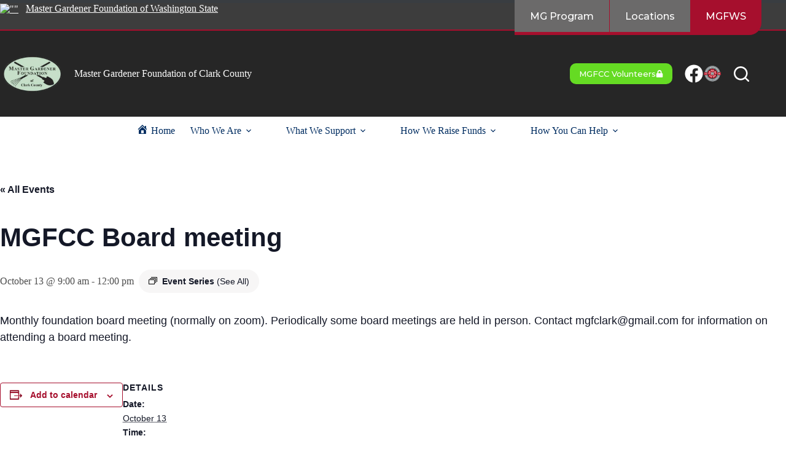

--- FILE ---
content_type: text/html; charset=UTF-8
request_url: https://clark.mastergardenerfoundation.org/event/mgfcc-board-meeting/2026-10-13/
body_size: 45125
content:
<!doctype html>
<html lang="en-US">
<head>
	
	<meta charset="UTF-8">
	<meta name="viewport" content="width=device-width, initial-scale=1, maximum-scale=5, viewport-fit=cover">
	<link rel="profile" href="https://gmpg.org/xfn/11">

	<title>MGFCC Board meeting &#8211; Master Gardener Foundation of Clark County</title>
<link rel='stylesheet' id='tribe-events-views-v2-bootstrap-datepicker-styles-css' href='https://clark.mastergardenerfoundation.org/wp-content/plugins/the-events-calendar/vendor/bootstrap-datepicker/css/bootstrap-datepicker.standalone.min.css' media='all' />
<link rel='stylesheet' id='tec-variables-skeleton-css' href='https://clark.mastergardenerfoundation.org/wp-content/plugins/the-events-calendar/common/build/css/variables-skeleton.css' media='all' />
<link rel='stylesheet' id='tribe-common-skeleton-style-css' href='https://clark.mastergardenerfoundation.org/wp-content/plugins/the-events-calendar/common/build/css/common-skeleton.css' media='all' />
<link rel='stylesheet' id='tribe-tooltipster-css-css' href='https://clark.mastergardenerfoundation.org/wp-content/plugins/the-events-calendar/common/vendor/tooltipster/tooltipster.bundle.min.css' media='all' />
<link rel='stylesheet' id='tribe-events-views-v2-skeleton-css' href='https://clark.mastergardenerfoundation.org/wp-content/plugins/the-events-calendar/build/css/views-skeleton.css' media='all' />
<link rel='stylesheet' id='tec-variables-full-css' href='https://clark.mastergardenerfoundation.org/wp-content/plugins/the-events-calendar/common/build/css/variables-full.css' media='all' />
<link rel='stylesheet' id='tribe-common-full-style-css' href='https://clark.mastergardenerfoundation.org/wp-content/plugins/the-events-calendar/common/build/css/common-full.css' media='all' />
<link rel='stylesheet' id='tribe-events-views-v2-full-css' href='https://clark.mastergardenerfoundation.org/wp-content/plugins/the-events-calendar/build/css/views-full.css' media='all' />
<link rel='stylesheet' id='tribe-events-views-v2-print-css' href='https://clark.mastergardenerfoundation.org/wp-content/plugins/the-events-calendar/build/css/views-print.css' media='print' />
<link rel='stylesheet' id='tribe-events-pro-views-v2-print-css' href='https://clark.mastergardenerfoundation.org/wp-content/plugins/events-calendar-pro/build/css/views-print.css' media='print' />
<meta name='robots' content='max-image-preview:large' />
<link rel='dns-prefetch' href='//connect.facebook.net' />
<link rel='dns-prefetch' href='//fonts.googleapis.com' />
<link rel="alternate" type="application/rss+xml" title="Master Gardener Foundation of Clark County &raquo; Feed" href="https://clark.mastergardenerfoundation.org/feed/" />
<link rel="alternate" type="application/rss+xml" title="Master Gardener Foundation of Clark County &raquo; Comments Feed" href="https://clark.mastergardenerfoundation.org/comments/feed/" />
<link rel="alternate" type="text/calendar" title="Master Gardener Foundation of Clark County &raquo; iCal Feed" href="https://clark.mastergardenerfoundation.org/events/?ical=1" />
<link rel="alternate" type="application/rss+xml" title="Master Gardener Foundation of Clark County &raquo; MGFCC Board meeting Comments Feed" href="https://clark.mastergardenerfoundation.org/event/mgfcc-board-meeting/2026-10-13/feed/" />
<link rel="alternate" title="oEmbed (JSON)" type="application/json+oembed" href="https://clark.mastergardenerfoundation.org/wp-json/oembed/1.0/embed?url=https%3A%2F%2Fclark.mastergardenerfoundation.org%2Fevent%2Fmgfcc-board-meeting%2F2026-10-13%2F" />
<link rel="alternate" title="oEmbed (XML)" type="text/xml+oembed" href="https://clark.mastergardenerfoundation.org/wp-json/oembed/1.0/embed?url=https%3A%2F%2Fclark.mastergardenerfoundation.org%2Fevent%2Fmgfcc-board-meeting%2F2026-10-13%2F&#038;format=xml" />
		<!-- This site uses the Google Analytics by MonsterInsights plugin v9.11.1 - Using Analytics tracking - https://www.monsterinsights.com/ -->
							<script src="//www.googletagmanager.com/gtag/js?id=G-T4KN8EL1XV"  data-cfasync="false" data-wpfc-render="false" async></script>
			<script data-cfasync="false" data-wpfc-render="false">
				var mi_version = '9.11.1';
				var mi_track_user = true;
				var mi_no_track_reason = '';
								var MonsterInsightsDefaultLocations = {"page_location":"https:\/\/clark.mastergardenerfoundation.org\/event\/mgfcc-board-meeting\/2026-10-13\/"};
								if ( typeof MonsterInsightsPrivacyGuardFilter === 'function' ) {
					var MonsterInsightsLocations = (typeof MonsterInsightsExcludeQuery === 'object') ? MonsterInsightsPrivacyGuardFilter( MonsterInsightsExcludeQuery ) : MonsterInsightsPrivacyGuardFilter( MonsterInsightsDefaultLocations );
				} else {
					var MonsterInsightsLocations = (typeof MonsterInsightsExcludeQuery === 'object') ? MonsterInsightsExcludeQuery : MonsterInsightsDefaultLocations;
				}

								var disableStrs = [
										'ga-disable-G-T4KN8EL1XV',
									];

				/* Function to detect opted out users */
				function __gtagTrackerIsOptedOut() {
					for (var index = 0; index < disableStrs.length; index++) {
						if (document.cookie.indexOf(disableStrs[index] + '=true') > -1) {
							return true;
						}
					}

					return false;
				}

				/* Disable tracking if the opt-out cookie exists. */
				if (__gtagTrackerIsOptedOut()) {
					for (var index = 0; index < disableStrs.length; index++) {
						window[disableStrs[index]] = true;
					}
				}

				/* Opt-out function */
				function __gtagTrackerOptout() {
					for (var index = 0; index < disableStrs.length; index++) {
						document.cookie = disableStrs[index] + '=true; expires=Thu, 31 Dec 2099 23:59:59 UTC; path=/';
						window[disableStrs[index]] = true;
					}
				}

				if ('undefined' === typeof gaOptout) {
					function gaOptout() {
						__gtagTrackerOptout();
					}
				}
								window.dataLayer = window.dataLayer || [];

				window.MonsterInsightsDualTracker = {
					helpers: {},
					trackers: {},
				};
				if (mi_track_user) {
					function __gtagDataLayer() {
						dataLayer.push(arguments);
					}

					function __gtagTracker(type, name, parameters) {
						if (!parameters) {
							parameters = {};
						}

						if (parameters.send_to) {
							__gtagDataLayer.apply(null, arguments);
							return;
						}

						if (type === 'event') {
														parameters.send_to = monsterinsights_frontend.v4_id;
							var hookName = name;
							if (typeof parameters['event_category'] !== 'undefined') {
								hookName = parameters['event_category'] + ':' + name;
							}

							if (typeof MonsterInsightsDualTracker.trackers[hookName] !== 'undefined') {
								MonsterInsightsDualTracker.trackers[hookName](parameters);
							} else {
								__gtagDataLayer('event', name, parameters);
							}
							
						} else {
							__gtagDataLayer.apply(null, arguments);
						}
					}

					__gtagTracker('js', new Date());
					__gtagTracker('set', {
						'developer_id.dZGIzZG': true,
											});
					if ( MonsterInsightsLocations.page_location ) {
						__gtagTracker('set', MonsterInsightsLocations);
					}
										__gtagTracker('config', 'G-T4KN8EL1XV', {"forceSSL":"true","link_attribution":"true"} );
										window.gtag = __gtagTracker;										(function () {
						/* https://developers.google.com/analytics/devguides/collection/analyticsjs/ */
						/* ga and __gaTracker compatibility shim. */
						var noopfn = function () {
							return null;
						};
						var newtracker = function () {
							return new Tracker();
						};
						var Tracker = function () {
							return null;
						};
						var p = Tracker.prototype;
						p.get = noopfn;
						p.set = noopfn;
						p.send = function () {
							var args = Array.prototype.slice.call(arguments);
							args.unshift('send');
							__gaTracker.apply(null, args);
						};
						var __gaTracker = function () {
							var len = arguments.length;
							if (len === 0) {
								return;
							}
							var f = arguments[len - 1];
							if (typeof f !== 'object' || f === null || typeof f.hitCallback !== 'function') {
								if ('send' === arguments[0]) {
									var hitConverted, hitObject = false, action;
									if ('event' === arguments[1]) {
										if ('undefined' !== typeof arguments[3]) {
											hitObject = {
												'eventAction': arguments[3],
												'eventCategory': arguments[2],
												'eventLabel': arguments[4],
												'value': arguments[5] ? arguments[5] : 1,
											}
										}
									}
									if ('pageview' === arguments[1]) {
										if ('undefined' !== typeof arguments[2]) {
											hitObject = {
												'eventAction': 'page_view',
												'page_path': arguments[2],
											}
										}
									}
									if (typeof arguments[2] === 'object') {
										hitObject = arguments[2];
									}
									if (typeof arguments[5] === 'object') {
										Object.assign(hitObject, arguments[5]);
									}
									if ('undefined' !== typeof arguments[1].hitType) {
										hitObject = arguments[1];
										if ('pageview' === hitObject.hitType) {
											hitObject.eventAction = 'page_view';
										}
									}
									if (hitObject) {
										action = 'timing' === arguments[1].hitType ? 'timing_complete' : hitObject.eventAction;
										hitConverted = mapArgs(hitObject);
										__gtagTracker('event', action, hitConverted);
									}
								}
								return;
							}

							function mapArgs(args) {
								var arg, hit = {};
								var gaMap = {
									'eventCategory': 'event_category',
									'eventAction': 'event_action',
									'eventLabel': 'event_label',
									'eventValue': 'event_value',
									'nonInteraction': 'non_interaction',
									'timingCategory': 'event_category',
									'timingVar': 'name',
									'timingValue': 'value',
									'timingLabel': 'event_label',
									'page': 'page_path',
									'location': 'page_location',
									'title': 'page_title',
									'referrer' : 'page_referrer',
								};
								for (arg in args) {
																		if (!(!args.hasOwnProperty(arg) || !gaMap.hasOwnProperty(arg))) {
										hit[gaMap[arg]] = args[arg];
									} else {
										hit[arg] = args[arg];
									}
								}
								return hit;
							}

							try {
								f.hitCallback();
							} catch (ex) {
							}
						};
						__gaTracker.create = newtracker;
						__gaTracker.getByName = newtracker;
						__gaTracker.getAll = function () {
							return [];
						};
						__gaTracker.remove = noopfn;
						__gaTracker.loaded = true;
						window['__gaTracker'] = __gaTracker;
					})();
									} else {
										console.log("");
					(function () {
						function __gtagTracker() {
							return null;
						}

						window['__gtagTracker'] = __gtagTracker;
						window['gtag'] = __gtagTracker;
					})();
									}
			</script>
							<!-- / Google Analytics by MonsterInsights -->
		<style id='wp-img-auto-sizes-contain-inline-css'>
img:is([sizes=auto i],[sizes^="auto," i]){contain-intrinsic-size:3000px 1500px}
/*# sourceURL=wp-img-auto-sizes-contain-inline-css */
</style>
<style id='pdfemb-pdf-embedder-viewer-style-inline-css'>
.wp-block-pdfemb-pdf-embedder-viewer{max-width:none}

/*# sourceURL=https://clark.mastergardenerfoundation.org/wp-content/plugins/pdf-embedder/block/build/style-index.css */
</style>
<style id='global-styles-inline-css'>
:root{--wp--preset--aspect-ratio--square: 1;--wp--preset--aspect-ratio--4-3: 4/3;--wp--preset--aspect-ratio--3-4: 3/4;--wp--preset--aspect-ratio--3-2: 3/2;--wp--preset--aspect-ratio--2-3: 2/3;--wp--preset--aspect-ratio--16-9: 16/9;--wp--preset--aspect-ratio--9-16: 9/16;--wp--preset--color--black: #000000;--wp--preset--color--cyan-bluish-gray: #abb8c3;--wp--preset--color--white: #ffffff;--wp--preset--color--pale-pink: #f78da7;--wp--preset--color--vivid-red: #cf2e2e;--wp--preset--color--luminous-vivid-orange: #ff6900;--wp--preset--color--luminous-vivid-amber: #fcb900;--wp--preset--color--light-green-cyan: #7bdcb5;--wp--preset--color--vivid-green-cyan: #00d084;--wp--preset--color--pale-cyan-blue: #8ed1fc;--wp--preset--color--vivid-cyan-blue: #0693e3;--wp--preset--color--vivid-purple: #9b51e0;--wp--preset--color--palette-color-1: var(--theme-palette-color-1, #a60f2d);--wp--preset--color--palette-color-2: var(--theme-palette-color-2, #4d4d4d);--wp--preset--color--palette-color-3: var(--theme-palette-color-3, #FF6727);--wp--preset--color--palette-color-4: var(--theme-palette-color-4, #F3E700);--wp--preset--color--palette-color-5: var(--theme-palette-color-5, #AADC24);--wp--preset--color--palette-color-6: var(--theme-palette-color-6, #5BC3F5);--wp--preset--color--palette-color-7: var(--theme-palette-color-7, #002D61);--wp--preset--color--palette-color-8: var(--theme-palette-color-8, #ffffff);--wp--preset--gradient--vivid-cyan-blue-to-vivid-purple: linear-gradient(135deg,rgb(6,147,227) 0%,rgb(155,81,224) 100%);--wp--preset--gradient--light-green-cyan-to-vivid-green-cyan: linear-gradient(135deg,rgb(122,220,180) 0%,rgb(0,208,130) 100%);--wp--preset--gradient--luminous-vivid-amber-to-luminous-vivid-orange: linear-gradient(135deg,rgb(252,185,0) 0%,rgb(255,105,0) 100%);--wp--preset--gradient--luminous-vivid-orange-to-vivid-red: linear-gradient(135deg,rgb(255,105,0) 0%,rgb(207,46,46) 100%);--wp--preset--gradient--very-light-gray-to-cyan-bluish-gray: linear-gradient(135deg,rgb(238,238,238) 0%,rgb(169,184,195) 100%);--wp--preset--gradient--cool-to-warm-spectrum: linear-gradient(135deg,rgb(74,234,220) 0%,rgb(151,120,209) 20%,rgb(207,42,186) 40%,rgb(238,44,130) 60%,rgb(251,105,98) 80%,rgb(254,248,76) 100%);--wp--preset--gradient--blush-light-purple: linear-gradient(135deg,rgb(255,206,236) 0%,rgb(152,150,240) 100%);--wp--preset--gradient--blush-bordeaux: linear-gradient(135deg,rgb(254,205,165) 0%,rgb(254,45,45) 50%,rgb(107,0,62) 100%);--wp--preset--gradient--luminous-dusk: linear-gradient(135deg,rgb(255,203,112) 0%,rgb(199,81,192) 50%,rgb(65,88,208) 100%);--wp--preset--gradient--pale-ocean: linear-gradient(135deg,rgb(255,245,203) 0%,rgb(182,227,212) 50%,rgb(51,167,181) 100%);--wp--preset--gradient--electric-grass: linear-gradient(135deg,rgb(202,248,128) 0%,rgb(113,206,126) 100%);--wp--preset--gradient--midnight: linear-gradient(135deg,rgb(2,3,129) 0%,rgb(40,116,252) 100%);--wp--preset--gradient--juicy-peach: linear-gradient(to right, #ffecd2 0%, #fcb69f 100%);--wp--preset--gradient--young-passion: linear-gradient(to right, #ff8177 0%, #ff867a 0%, #ff8c7f 21%, #f99185 52%, #cf556c 78%, #b12a5b 100%);--wp--preset--gradient--true-sunset: linear-gradient(to right, #fa709a 0%, #fee140 100%);--wp--preset--gradient--morpheus-den: linear-gradient(to top, #30cfd0 0%, #330867 100%);--wp--preset--gradient--plum-plate: linear-gradient(135deg, #667eea 0%, #764ba2 100%);--wp--preset--gradient--aqua-splash: linear-gradient(15deg, #13547a 0%, #80d0c7 100%);--wp--preset--gradient--love-kiss: linear-gradient(to top, #ff0844 0%, #ffb199 100%);--wp--preset--gradient--new-retrowave: linear-gradient(to top, #3b41c5 0%, #a981bb 49%, #ffc8a9 100%);--wp--preset--gradient--plum-bath: linear-gradient(to top, #cc208e 0%, #6713d2 100%);--wp--preset--gradient--high-flight: linear-gradient(to right, #0acffe 0%, #495aff 100%);--wp--preset--gradient--teen-party: linear-gradient(-225deg, #FF057C 0%, #8D0B93 50%, #321575 100%);--wp--preset--gradient--fabled-sunset: linear-gradient(-225deg, #231557 0%, #44107A 29%, #FF1361 67%, #FFF800 100%);--wp--preset--gradient--arielle-smile: radial-gradient(circle 248px at center, #16d9e3 0%, #30c7ec 47%, #46aef7 100%);--wp--preset--gradient--itmeo-branding: linear-gradient(180deg, #2af598 0%, #009efd 100%);--wp--preset--gradient--deep-blue: linear-gradient(to right, #6a11cb 0%, #2575fc 100%);--wp--preset--gradient--strong-bliss: linear-gradient(to right, #f78ca0 0%, #f9748f 19%, #fd868c 60%, #fe9a8b 100%);--wp--preset--gradient--sweet-period: linear-gradient(to top, #3f51b1 0%, #5a55ae 13%, #7b5fac 25%, #8f6aae 38%, #a86aa4 50%, #cc6b8e 62%, #f18271 75%, #f3a469 87%, #f7c978 100%);--wp--preset--gradient--purple-division: linear-gradient(to top, #7028e4 0%, #e5b2ca 100%);--wp--preset--gradient--cold-evening: linear-gradient(to top, #0c3483 0%, #a2b6df 100%, #6b8cce 100%, #a2b6df 100%);--wp--preset--gradient--mountain-rock: linear-gradient(to right, #868f96 0%, #596164 100%);--wp--preset--gradient--desert-hump: linear-gradient(to top, #c79081 0%, #dfa579 100%);--wp--preset--gradient--ethernal-constance: linear-gradient(to top, #09203f 0%, #537895 100%);--wp--preset--gradient--happy-memories: linear-gradient(-60deg, #ff5858 0%, #f09819 100%);--wp--preset--gradient--grown-early: linear-gradient(to top, #0ba360 0%, #3cba92 100%);--wp--preset--gradient--morning-salad: linear-gradient(-225deg, #B7F8DB 0%, #50A7C2 100%);--wp--preset--gradient--night-call: linear-gradient(-225deg, #AC32E4 0%, #7918F2 48%, #4801FF 100%);--wp--preset--gradient--mind-crawl: linear-gradient(-225deg, #473B7B 0%, #3584A7 51%, #30D2BE 100%);--wp--preset--gradient--angel-care: linear-gradient(-225deg, #FFE29F 0%, #FFA99F 48%, #FF719A 100%);--wp--preset--gradient--juicy-cake: linear-gradient(to top, #e14fad 0%, #f9d423 100%);--wp--preset--gradient--rich-metal: linear-gradient(to right, #d7d2cc 0%, #304352 100%);--wp--preset--gradient--mole-hall: linear-gradient(-20deg, #616161 0%, #9bc5c3 100%);--wp--preset--gradient--cloudy-knoxville: linear-gradient(120deg, #fdfbfb 0%, #ebedee 100%);--wp--preset--gradient--soft-grass: linear-gradient(to top, #c1dfc4 0%, #deecdd 100%);--wp--preset--gradient--saint-petersburg: linear-gradient(135deg, #f5f7fa 0%, #c3cfe2 100%);--wp--preset--gradient--everlasting-sky: linear-gradient(135deg, #fdfcfb 0%, #e2d1c3 100%);--wp--preset--gradient--kind-steel: linear-gradient(-20deg, #e9defa 0%, #fbfcdb 100%);--wp--preset--gradient--over-sun: linear-gradient(60deg, #abecd6 0%, #fbed96 100%);--wp--preset--gradient--premium-white: linear-gradient(to top, #d5d4d0 0%, #d5d4d0 1%, #eeeeec 31%, #efeeec 75%, #e9e9e7 100%);--wp--preset--gradient--clean-mirror: linear-gradient(45deg, #93a5cf 0%, #e4efe9 100%);--wp--preset--gradient--wild-apple: linear-gradient(to top, #d299c2 0%, #fef9d7 100%);--wp--preset--gradient--snow-again: linear-gradient(to top, #e6e9f0 0%, #eef1f5 100%);--wp--preset--gradient--confident-cloud: linear-gradient(to top, #dad4ec 0%, #dad4ec 1%, #f3e7e9 100%);--wp--preset--gradient--glass-water: linear-gradient(to top, #dfe9f3 0%, white 100%);--wp--preset--gradient--perfect-white: linear-gradient(-225deg, #E3FDF5 0%, #FFE6FA 100%);--wp--preset--font-size--small: 13px;--wp--preset--font-size--medium: 20px;--wp--preset--font-size--large: clamp(22px, 1.375rem + ((1vw - 3.2px) * 0.625), 30px);--wp--preset--font-size--x-large: clamp(30px, 1.875rem + ((1vw - 3.2px) * 1.563), 50px);--wp--preset--font-size--xx-large: clamp(45px, 2.813rem + ((1vw - 3.2px) * 2.734), 80px);--wp--preset--spacing--20: 0.44rem;--wp--preset--spacing--30: 0.67rem;--wp--preset--spacing--40: 1rem;--wp--preset--spacing--50: 1.5rem;--wp--preset--spacing--60: 2.25rem;--wp--preset--spacing--70: 3.38rem;--wp--preset--spacing--80: 5.06rem;--wp--preset--shadow--natural: 6px 6px 9px rgba(0, 0, 0, 0.2);--wp--preset--shadow--deep: 12px 12px 50px rgba(0, 0, 0, 0.4);--wp--preset--shadow--sharp: 6px 6px 0px rgba(0, 0, 0, 0.2);--wp--preset--shadow--outlined: 6px 6px 0px -3px rgb(255, 255, 255), 6px 6px rgb(0, 0, 0);--wp--preset--shadow--crisp: 6px 6px 0px rgb(0, 0, 0);}:root { --wp--style--global--content-size: var(--theme-block-max-width);--wp--style--global--wide-size: var(--theme-block-wide-max-width); }:where(body) { margin: 0; }.wp-site-blocks > .alignleft { float: left; margin-right: 2em; }.wp-site-blocks > .alignright { float: right; margin-left: 2em; }.wp-site-blocks > .aligncenter { justify-content: center; margin-left: auto; margin-right: auto; }:where(.wp-site-blocks) > * { margin-block-start: var(--theme-content-spacing); margin-block-end: 0; }:where(.wp-site-blocks) > :first-child { margin-block-start: 0; }:where(.wp-site-blocks) > :last-child { margin-block-end: 0; }:root { --wp--style--block-gap: var(--theme-content-spacing); }:root :where(.is-layout-flow) > :first-child{margin-block-start: 0;}:root :where(.is-layout-flow) > :last-child{margin-block-end: 0;}:root :where(.is-layout-flow) > *{margin-block-start: var(--theme-content-spacing);margin-block-end: 0;}:root :where(.is-layout-constrained) > :first-child{margin-block-start: 0;}:root :where(.is-layout-constrained) > :last-child{margin-block-end: 0;}:root :where(.is-layout-constrained) > *{margin-block-start: var(--theme-content-spacing);margin-block-end: 0;}:root :where(.is-layout-flex){gap: var(--theme-content-spacing);}:root :where(.is-layout-grid){gap: var(--theme-content-spacing);}.is-layout-flow > .alignleft{float: left;margin-inline-start: 0;margin-inline-end: 2em;}.is-layout-flow > .alignright{float: right;margin-inline-start: 2em;margin-inline-end: 0;}.is-layout-flow > .aligncenter{margin-left: auto !important;margin-right: auto !important;}.is-layout-constrained > .alignleft{float: left;margin-inline-start: 0;margin-inline-end: 2em;}.is-layout-constrained > .alignright{float: right;margin-inline-start: 2em;margin-inline-end: 0;}.is-layout-constrained > .aligncenter{margin-left: auto !important;margin-right: auto !important;}.is-layout-constrained > :where(:not(.alignleft):not(.alignright):not(.alignfull)){max-width: var(--wp--style--global--content-size);margin-left: auto !important;margin-right: auto !important;}.is-layout-constrained > .alignwide{max-width: var(--wp--style--global--wide-size);}body .is-layout-flex{display: flex;}.is-layout-flex{flex-wrap: wrap;align-items: center;}.is-layout-flex > :is(*, div){margin: 0;}body .is-layout-grid{display: grid;}.is-layout-grid > :is(*, div){margin: 0;}body{padding-top: 0px;padding-right: 0px;padding-bottom: 0px;padding-left: 0px;}:root :where(.wp-element-button, .wp-block-button__link){font-style: inherit;font-weight: inherit;letter-spacing: inherit;text-transform: inherit;}.has-black-color{color: var(--wp--preset--color--black) !important;}.has-cyan-bluish-gray-color{color: var(--wp--preset--color--cyan-bluish-gray) !important;}.has-white-color{color: var(--wp--preset--color--white) !important;}.has-pale-pink-color{color: var(--wp--preset--color--pale-pink) !important;}.has-vivid-red-color{color: var(--wp--preset--color--vivid-red) !important;}.has-luminous-vivid-orange-color{color: var(--wp--preset--color--luminous-vivid-orange) !important;}.has-luminous-vivid-amber-color{color: var(--wp--preset--color--luminous-vivid-amber) !important;}.has-light-green-cyan-color{color: var(--wp--preset--color--light-green-cyan) !important;}.has-vivid-green-cyan-color{color: var(--wp--preset--color--vivid-green-cyan) !important;}.has-pale-cyan-blue-color{color: var(--wp--preset--color--pale-cyan-blue) !important;}.has-vivid-cyan-blue-color{color: var(--wp--preset--color--vivid-cyan-blue) !important;}.has-vivid-purple-color{color: var(--wp--preset--color--vivid-purple) !important;}.has-palette-color-1-color{color: var(--wp--preset--color--palette-color-1) !important;}.has-palette-color-2-color{color: var(--wp--preset--color--palette-color-2) !important;}.has-palette-color-3-color{color: var(--wp--preset--color--palette-color-3) !important;}.has-palette-color-4-color{color: var(--wp--preset--color--palette-color-4) !important;}.has-palette-color-5-color{color: var(--wp--preset--color--palette-color-5) !important;}.has-palette-color-6-color{color: var(--wp--preset--color--palette-color-6) !important;}.has-palette-color-7-color{color: var(--wp--preset--color--palette-color-7) !important;}.has-palette-color-8-color{color: var(--wp--preset--color--palette-color-8) !important;}.has-black-background-color{background-color: var(--wp--preset--color--black) !important;}.has-cyan-bluish-gray-background-color{background-color: var(--wp--preset--color--cyan-bluish-gray) !important;}.has-white-background-color{background-color: var(--wp--preset--color--white) !important;}.has-pale-pink-background-color{background-color: var(--wp--preset--color--pale-pink) !important;}.has-vivid-red-background-color{background-color: var(--wp--preset--color--vivid-red) !important;}.has-luminous-vivid-orange-background-color{background-color: var(--wp--preset--color--luminous-vivid-orange) !important;}.has-luminous-vivid-amber-background-color{background-color: var(--wp--preset--color--luminous-vivid-amber) !important;}.has-light-green-cyan-background-color{background-color: var(--wp--preset--color--light-green-cyan) !important;}.has-vivid-green-cyan-background-color{background-color: var(--wp--preset--color--vivid-green-cyan) !important;}.has-pale-cyan-blue-background-color{background-color: var(--wp--preset--color--pale-cyan-blue) !important;}.has-vivid-cyan-blue-background-color{background-color: var(--wp--preset--color--vivid-cyan-blue) !important;}.has-vivid-purple-background-color{background-color: var(--wp--preset--color--vivid-purple) !important;}.has-palette-color-1-background-color{background-color: var(--wp--preset--color--palette-color-1) !important;}.has-palette-color-2-background-color{background-color: var(--wp--preset--color--palette-color-2) !important;}.has-palette-color-3-background-color{background-color: var(--wp--preset--color--palette-color-3) !important;}.has-palette-color-4-background-color{background-color: var(--wp--preset--color--palette-color-4) !important;}.has-palette-color-5-background-color{background-color: var(--wp--preset--color--palette-color-5) !important;}.has-palette-color-6-background-color{background-color: var(--wp--preset--color--palette-color-6) !important;}.has-palette-color-7-background-color{background-color: var(--wp--preset--color--palette-color-7) !important;}.has-palette-color-8-background-color{background-color: var(--wp--preset--color--palette-color-8) !important;}.has-black-border-color{border-color: var(--wp--preset--color--black) !important;}.has-cyan-bluish-gray-border-color{border-color: var(--wp--preset--color--cyan-bluish-gray) !important;}.has-white-border-color{border-color: var(--wp--preset--color--white) !important;}.has-pale-pink-border-color{border-color: var(--wp--preset--color--pale-pink) !important;}.has-vivid-red-border-color{border-color: var(--wp--preset--color--vivid-red) !important;}.has-luminous-vivid-orange-border-color{border-color: var(--wp--preset--color--luminous-vivid-orange) !important;}.has-luminous-vivid-amber-border-color{border-color: var(--wp--preset--color--luminous-vivid-amber) !important;}.has-light-green-cyan-border-color{border-color: var(--wp--preset--color--light-green-cyan) !important;}.has-vivid-green-cyan-border-color{border-color: var(--wp--preset--color--vivid-green-cyan) !important;}.has-pale-cyan-blue-border-color{border-color: var(--wp--preset--color--pale-cyan-blue) !important;}.has-vivid-cyan-blue-border-color{border-color: var(--wp--preset--color--vivid-cyan-blue) !important;}.has-vivid-purple-border-color{border-color: var(--wp--preset--color--vivid-purple) !important;}.has-palette-color-1-border-color{border-color: var(--wp--preset--color--palette-color-1) !important;}.has-palette-color-2-border-color{border-color: var(--wp--preset--color--palette-color-2) !important;}.has-palette-color-3-border-color{border-color: var(--wp--preset--color--palette-color-3) !important;}.has-palette-color-4-border-color{border-color: var(--wp--preset--color--palette-color-4) !important;}.has-palette-color-5-border-color{border-color: var(--wp--preset--color--palette-color-5) !important;}.has-palette-color-6-border-color{border-color: var(--wp--preset--color--palette-color-6) !important;}.has-palette-color-7-border-color{border-color: var(--wp--preset--color--palette-color-7) !important;}.has-palette-color-8-border-color{border-color: var(--wp--preset--color--palette-color-8) !important;}.has-vivid-cyan-blue-to-vivid-purple-gradient-background{background: var(--wp--preset--gradient--vivid-cyan-blue-to-vivid-purple) !important;}.has-light-green-cyan-to-vivid-green-cyan-gradient-background{background: var(--wp--preset--gradient--light-green-cyan-to-vivid-green-cyan) !important;}.has-luminous-vivid-amber-to-luminous-vivid-orange-gradient-background{background: var(--wp--preset--gradient--luminous-vivid-amber-to-luminous-vivid-orange) !important;}.has-luminous-vivid-orange-to-vivid-red-gradient-background{background: var(--wp--preset--gradient--luminous-vivid-orange-to-vivid-red) !important;}.has-very-light-gray-to-cyan-bluish-gray-gradient-background{background: var(--wp--preset--gradient--very-light-gray-to-cyan-bluish-gray) !important;}.has-cool-to-warm-spectrum-gradient-background{background: var(--wp--preset--gradient--cool-to-warm-spectrum) !important;}.has-blush-light-purple-gradient-background{background: var(--wp--preset--gradient--blush-light-purple) !important;}.has-blush-bordeaux-gradient-background{background: var(--wp--preset--gradient--blush-bordeaux) !important;}.has-luminous-dusk-gradient-background{background: var(--wp--preset--gradient--luminous-dusk) !important;}.has-pale-ocean-gradient-background{background: var(--wp--preset--gradient--pale-ocean) !important;}.has-electric-grass-gradient-background{background: var(--wp--preset--gradient--electric-grass) !important;}.has-midnight-gradient-background{background: var(--wp--preset--gradient--midnight) !important;}.has-juicy-peach-gradient-background{background: var(--wp--preset--gradient--juicy-peach) !important;}.has-young-passion-gradient-background{background: var(--wp--preset--gradient--young-passion) !important;}.has-true-sunset-gradient-background{background: var(--wp--preset--gradient--true-sunset) !important;}.has-morpheus-den-gradient-background{background: var(--wp--preset--gradient--morpheus-den) !important;}.has-plum-plate-gradient-background{background: var(--wp--preset--gradient--plum-plate) !important;}.has-aqua-splash-gradient-background{background: var(--wp--preset--gradient--aqua-splash) !important;}.has-love-kiss-gradient-background{background: var(--wp--preset--gradient--love-kiss) !important;}.has-new-retrowave-gradient-background{background: var(--wp--preset--gradient--new-retrowave) !important;}.has-plum-bath-gradient-background{background: var(--wp--preset--gradient--plum-bath) !important;}.has-high-flight-gradient-background{background: var(--wp--preset--gradient--high-flight) !important;}.has-teen-party-gradient-background{background: var(--wp--preset--gradient--teen-party) !important;}.has-fabled-sunset-gradient-background{background: var(--wp--preset--gradient--fabled-sunset) !important;}.has-arielle-smile-gradient-background{background: var(--wp--preset--gradient--arielle-smile) !important;}.has-itmeo-branding-gradient-background{background: var(--wp--preset--gradient--itmeo-branding) !important;}.has-deep-blue-gradient-background{background: var(--wp--preset--gradient--deep-blue) !important;}.has-strong-bliss-gradient-background{background: var(--wp--preset--gradient--strong-bliss) !important;}.has-sweet-period-gradient-background{background: var(--wp--preset--gradient--sweet-period) !important;}.has-purple-division-gradient-background{background: var(--wp--preset--gradient--purple-division) !important;}.has-cold-evening-gradient-background{background: var(--wp--preset--gradient--cold-evening) !important;}.has-mountain-rock-gradient-background{background: var(--wp--preset--gradient--mountain-rock) !important;}.has-desert-hump-gradient-background{background: var(--wp--preset--gradient--desert-hump) !important;}.has-ethernal-constance-gradient-background{background: var(--wp--preset--gradient--ethernal-constance) !important;}.has-happy-memories-gradient-background{background: var(--wp--preset--gradient--happy-memories) !important;}.has-grown-early-gradient-background{background: var(--wp--preset--gradient--grown-early) !important;}.has-morning-salad-gradient-background{background: var(--wp--preset--gradient--morning-salad) !important;}.has-night-call-gradient-background{background: var(--wp--preset--gradient--night-call) !important;}.has-mind-crawl-gradient-background{background: var(--wp--preset--gradient--mind-crawl) !important;}.has-angel-care-gradient-background{background: var(--wp--preset--gradient--angel-care) !important;}.has-juicy-cake-gradient-background{background: var(--wp--preset--gradient--juicy-cake) !important;}.has-rich-metal-gradient-background{background: var(--wp--preset--gradient--rich-metal) !important;}.has-mole-hall-gradient-background{background: var(--wp--preset--gradient--mole-hall) !important;}.has-cloudy-knoxville-gradient-background{background: var(--wp--preset--gradient--cloudy-knoxville) !important;}.has-soft-grass-gradient-background{background: var(--wp--preset--gradient--soft-grass) !important;}.has-saint-petersburg-gradient-background{background: var(--wp--preset--gradient--saint-petersburg) !important;}.has-everlasting-sky-gradient-background{background: var(--wp--preset--gradient--everlasting-sky) !important;}.has-kind-steel-gradient-background{background: var(--wp--preset--gradient--kind-steel) !important;}.has-over-sun-gradient-background{background: var(--wp--preset--gradient--over-sun) !important;}.has-premium-white-gradient-background{background: var(--wp--preset--gradient--premium-white) !important;}.has-clean-mirror-gradient-background{background: var(--wp--preset--gradient--clean-mirror) !important;}.has-wild-apple-gradient-background{background: var(--wp--preset--gradient--wild-apple) !important;}.has-snow-again-gradient-background{background: var(--wp--preset--gradient--snow-again) !important;}.has-confident-cloud-gradient-background{background: var(--wp--preset--gradient--confident-cloud) !important;}.has-glass-water-gradient-background{background: var(--wp--preset--gradient--glass-water) !important;}.has-perfect-white-gradient-background{background: var(--wp--preset--gradient--perfect-white) !important;}.has-small-font-size{font-size: var(--wp--preset--font-size--small) !important;}.has-medium-font-size{font-size: var(--wp--preset--font-size--medium) !important;}.has-large-font-size{font-size: var(--wp--preset--font-size--large) !important;}.has-x-large-font-size{font-size: var(--wp--preset--font-size--x-large) !important;}.has-xx-large-font-size{font-size: var(--wp--preset--font-size--xx-large) !important;}
:root :where(.wp-block-pullquote){font-size: clamp(0.984em, 0.984rem + ((1vw - 0.2em) * 0.645), 1.5em);line-height: 1.6;}
/*# sourceURL=global-styles-inline-css */
</style>
<link rel='stylesheet' id='wpo_min-header-0-css' href='https://clark.mastergardenerfoundation.org/wp-content/cache/wpo-minify/1768928482/assets/wpo-minify-header-6b3a12b6.min.css' media='all' />
<script src="https://clark.mastergardenerfoundation.org/wp-includes/js/jquery/jquery.min.js" id="jquery-core-js"></script>
<script src="https://clark.mastergardenerfoundation.org/wp-includes/js/jquery/jquery-migrate.min.js" id="jquery-migrate-js"></script>
<script src="https://clark.mastergardenerfoundation.org/wp-content/plugins/the-events-calendar/common/build/js/tribe-common.js" id="tribe-common-js"></script>
<script src="https://clark.mastergardenerfoundation.org/wp-content/plugins/the-events-calendar/build/js/views/breakpoints.js" id="tribe-events-views-v2-breakpoints-js"></script>
<script src="https://clark.mastergardenerfoundation.org/wp-content/plugins/google-analytics-for-wordpress/assets/js/frontend-gtag.js" id="monsterinsights-frontend-script-js" async data-wp-strategy="async"></script>
<script data-cfasync="false" data-wpfc-render="false" id='monsterinsights-frontend-script-js-extra'>var monsterinsights_frontend = {"js_events_tracking":"true","download_extensions":"doc,pdf,ppt,zip,xls,docx,pptx,xlsx","inbound_paths":"[{\"path\":\"\\\/go\\\/\",\"label\":\"affiliate\"},{\"path\":\"\\\/recommend\\\/\",\"label\":\"affiliate\"}]","home_url":"https:\/\/clark.mastergardenerfoundation.org","hash_tracking":"false","v4_id":"G-T4KN8EL1XV"};</script>
<script src="https://clark.mastergardenerfoundation.org/wp-content/plugins/wp-optimize-premium/js/send-command-4-4-1.min.js" id="wp-optimize-send-command-js"></script>
<script src="https://clark.mastergardenerfoundation.org/wp-content/plugins/wp-optimize-premium/js/wpo-lazy-load-4-4-1.min.js" id="wp-optimize-lazy-load-js"></script>
<link rel="https://api.w.org/" href="https://clark.mastergardenerfoundation.org/wp-json/" /><link rel="alternate" title="JSON" type="application/json" href="https://clark.mastergardenerfoundation.org/wp-json/wp/v2/tribe_events/10000069" /><link rel="EditURI" type="application/rsd+xml" title="RSD" href="https://clark.mastergardenerfoundation.org/xmlrpc.php?rsd" />
<meta name="generator" content="WordPress 6.9" />
<link rel='shortlink' href='https://clark.mastergardenerfoundation.org/?p=10000069' />
<meta name="tec-api-version" content="v1"><meta name="tec-api-origin" content="https://clark.mastergardenerfoundation.org"><link rel="alternate" href="https://clark.mastergardenerfoundation.org/wp-json/tribe/events/v1/events/10000069" /><noscript><link rel='stylesheet' href='https://clark.mastergardenerfoundation.org/wp-content/themes/blocksy/static/bundle/no-scripts.min.css' type='text/css'></noscript>
<script type="application/ld+json">
[{"@context":"http://schema.org","@type":"Event","name":"MGFCC Board meeting","description":"&lt;p&gt;Monthly foundation board meeting (normally on zoom). Periodically some board meetings are held in person. Contact mgfclark@gmail.com for information on attending a board meeting.\u00a0 \u00a0&lt;/p&gt;\\n","url":"https://clark.mastergardenerfoundation.org/event/mgfcc-board-meeting/2026-10-13/","eventAttendanceMode":"https://schema.org/OfflineEventAttendanceMode","eventStatus":"https://schema.org/EventScheduled","startDate":"2026-10-13T09:00:00-07:00","endDate":"2026-10-13T12:00:00-07:00","performer":"Organization"}]
</script><link rel='canonical' href='https://clark.mastergardenerfoundation.org/event/mgfcc-board-meeting/2026-10-13/' />
<style id="uagb-style-conditional-extension">@media (min-width: 1025px){body .uag-hide-desktop.uagb-google-map__wrap,body .uag-hide-desktop{display:none !important}}@media (min-width: 768px) and (max-width: 1024px){body .uag-hide-tab.uagb-google-map__wrap,body .uag-hide-tab{display:none !important}}@media (max-width: 767px){body .uag-hide-mob.uagb-google-map__wrap,body .uag-hide-mob{display:none !important}}</style><style id="uagb-style-frontend-10000069">.uag-blocks-common-selector{z-index:var(--z-index-desktop) !important}@media (max-width: 976px){.uag-blocks-common-selector{z-index:var(--z-index-tablet) !important}}@media (max-width: 767px){.uag-blocks-common-selector{z-index:var(--z-index-mobile) !important}}
</style><link rel="icon" href="https://clark.mastergardenerfoundation.org/wp-content/uploads/sites/51/2024/02/cropped-MGFLogoRGBlg-square-2-32x32.jpg" sizes="32x32" />
<link rel="icon" href="https://clark.mastergardenerfoundation.org/wp-content/uploads/sites/51/2024/02/cropped-MGFLogoRGBlg-square-2-192x192.jpg" sizes="192x192" />
<link rel="apple-touch-icon" href="https://clark.mastergardenerfoundation.org/wp-content/uploads/sites/51/2024/02/cropped-MGFLogoRGBlg-square-2-180x180.jpg" />
<meta name="msapplication-TileImage" content="https://clark.mastergardenerfoundation.org/wp-content/uploads/sites/51/2024/02/cropped-MGFLogoRGBlg-square-2-270x270.jpg" />
		<style id="wp-custom-css">
			/**** site adjustments ****/
/*** global ***/
/** header **/

/** miscellaneous **/
#pwbox-2645 {
	border-color: red;
}

body .gform_wrapper .gform_body .gform_fields .gfield input[type=email],
input[type=tel],
input[type=text],
textarea, checkbox {
	border: 1px solid black;
}

.header-button-1 {border-bottom: 5px solid var(--theme-palette-color-1);
}

.header-button-2 {border-bottom: 5px solid var(--theme-palette-color-1);
}

.header-button-2 {border-right: 01px solid var(--theme-palette-color-1);
}

.header-button-3 {border-bottom: 5px solid var(--theme-palette-color-1);
} 

.header-button-1:hover {
    border-bottom: 5px solid #851329;
}

.header-button-2:hover {
    border-bottom: 5px solid #851329;
}

.header-button-2:hover {
    border-right: 1px solid #851329;
}

.header-button-3:hover {
    border-bottom: 5px solid #851329;
}		</style>
			</head>


<body class="wp-singular tribe_events-template-default single single-tribe_events postid-10000069 wp-custom-logo wp-embed-responsive wp-theme-blocksy wp-child-theme-blocksy-child stk--is-blocksy-theme tribe-no-js page-template-blocksy-child tribe-filter-live events-single tribe-events-style-full tribe-events-style-theme" data-link="type-2" data-prefix="tribe_events_single" data-header="type-1:sticky" data-footer="type-1" itemscope="itemscope" itemtype="https://schema.org/Blog">

<a class="skip-link screen-reader-text" href="#main">Skip to content</a><div class="ct-drawer-canvas" data-location="start">
		<div id="search-modal" class="ct-panel" data-behaviour="modal" role="dialog" aria-label="Search modal" inert>
			<div class="ct-panel-actions">
				<button class="ct-toggle-close" data-type="type-1" aria-label="Close search modal">
					<svg class="ct-icon" width="12" height="12" viewBox="0 0 15 15"><path d="M1 15a1 1 0 01-.71-.29 1 1 0 010-1.41l5.8-5.8-5.8-5.8A1 1 0 011.7.29l5.8 5.8 5.8-5.8a1 1 0 011.41 1.41l-5.8 5.8 5.8 5.8a1 1 0 01-1.41 1.41l-5.8-5.8-5.8 5.8A1 1 0 011 15z"/></svg>				</button>
			</div>

			<div class="ct-panel-content">
				

<form role="search" method="get" class="ct-search-form"  action="https://clark.mastergardenerfoundation.org/" aria-haspopup="listbox" data-live-results="thumbs">

	<input
		type="search" class="modal-field"		placeholder="Search"
		value=""
		name="s"
		autocomplete="off"
		title="Search for..."
		aria-label="Search for..."
			>

	<div class="ct-search-form-controls">
		
		<button type="submit" class="wp-element-button" data-button="icon" aria-label="Search button">
			<svg class="ct-icon ct-search-button-content" aria-hidden="true" width="15" height="15" viewBox="0 0 15 15"><path d="M14.8,13.7L12,11c0.9-1.2,1.5-2.6,1.5-4.2c0-3.7-3-6.8-6.8-6.8S0,3,0,6.8s3,6.8,6.8,6.8c1.6,0,3.1-0.6,4.2-1.5l2.8,2.8c0.1,0.1,0.3,0.2,0.5,0.2s0.4-0.1,0.5-0.2C15.1,14.5,15.1,14,14.8,13.7z M1.5,6.8c0-2.9,2.4-5.2,5.2-5.2S12,3.9,12,6.8S9.6,12,6.8,12S1.5,9.6,1.5,6.8z"/></svg>
			<span class="ct-ajax-loader">
				<svg viewBox="0 0 24 24">
					<circle cx="12" cy="12" r="10" opacity="0.2" fill="none" stroke="currentColor" stroke-miterlimit="10" stroke-width="2"/>

					<path d="m12,2c5.52,0,10,4.48,10,10" fill="none" stroke="currentColor" stroke-linecap="round" stroke-miterlimit="10" stroke-width="2">
						<animateTransform
							attributeName="transform"
							attributeType="XML"
							type="rotate"
							dur="0.6s"
							from="0 12 12"
							to="360 12 12"
							repeatCount="indefinite"
						/>
					</path>
				</svg>
			</span>
		</button>

		
					<input type="hidden" name="ct_post_type" value="post:page">
		
		

			</div>

			<div class="screen-reader-text" aria-live="polite" role="status">
			No results		</div>
	
</form>


			</div>
		</div>

		<div id="offcanvas" class="ct-panel ct-header" data-behaviour="right-side" role="dialog" aria-label="Offcanvas modal" inert=""><div class="ct-panel-inner">
		<div class="ct-panel-actions">
			
			<button class="ct-toggle-close" data-type="type-1" aria-label="Close drawer">
				<svg class="ct-icon" width="12" height="12" viewBox="0 0 15 15"><path d="M1 15a1 1 0 01-.71-.29 1 1 0 010-1.41l5.8-5.8-5.8-5.8A1 1 0 011.7.29l5.8 5.8 5.8-5.8a1 1 0 011.41 1.41l-5.8 5.8 5.8 5.8a1 1 0 01-1.41 1.41l-5.8-5.8-5.8 5.8A1 1 0 011 15z"/></svg>
			</button>
		</div>
		<div class="ct-panel-content" data-device="desktop"><div class="ct-panel-content-inner"></div></div><div class="ct-panel-content" data-device="mobile"><div class="ct-panel-content-inner">
<nav
	class="mobile-menu menu-container has-submenu"
	data-id="mobile-menu" data-interaction="click" data-toggle-type="type-1" data-submenu-dots="yes"	aria-label="Main Header Menu">

	<ul id="menu-main-header-menu-1" class=""><li class="menu-item menu-item-type-post_type menu-item-object-page menu-item-home menu-item-3469"><a href="https://clark.mastergardenerfoundation.org/" class="ct-menu-link"><i class="_mi _before dashicons dashicons-admin-home" aria-hidden="true"></i><span>Home</span></a></li>
<li class="menu-item menu-item-type-post_type menu-item-object-page menu-item-has-children menu-item-4043"><span class="ct-sub-menu-parent"><a href="https://clark.mastergardenerfoundation.org/organization/" class="ct-menu-link">Who We Are</a><button class="ct-toggle-dropdown-mobile" aria-label="Expand dropdown menu" aria-haspopup="true" aria-expanded="false"><svg class="ct-icon toggle-icon-1" width="15" height="15" viewBox="0 0 15 15" aria-hidden="true"><path d="M3.9,5.1l3.6,3.6l3.6-3.6l1.4,0.7l-5,5l-5-5L3.9,5.1z"/></svg></button></span>
<ul class="sub-menu">
	<li class="menu-item menu-item-type-post_type menu-item-object-page menu-item-3364"><a href="https://clark.mastergardenerfoundation.org/organization/" class="ct-menu-link">Organization</a></li>
	<li class="menu-item menu-item-type-post_type menu-item-object-page menu-item-3361"><a href="https://clark.mastergardenerfoundation.org/mission/" class="ct-menu-link">Mission</a></li>
	<li class="menu-item menu-item-type-post_type menu-item-object-page menu-item-3362"><a href="https://clark.mastergardenerfoundation.org/board/" class="ct-menu-link">Board</a></li>
	<li class="menu-item menu-item-type-post_type menu-item-object-page menu-item-4891"><a href="https://clark.mastergardenerfoundation.org/chapters/" class="ct-menu-link">Other Counties</a></li>
</ul>
</li>
<li class="menu-item menu-item-type-post_type menu-item-object-page menu-item-has-children menu-item-3874"><span class="ct-sub-menu-parent"><a href="https://clark.mastergardenerfoundation.org/what-we-support/" class="ct-menu-link">What We Support</a><button class="ct-toggle-dropdown-mobile" aria-label="Expand dropdown menu" aria-haspopup="true" aria-expanded="false"><svg class="ct-icon toggle-icon-1" width="15" height="15" viewBox="0 0 15 15" aria-hidden="true"><path d="M3.9,5.1l3.6,3.6l3.6-3.6l1.4,0.7l-5,5l-5-5L3.9,5.1z"/></svg></button></span>
<ul class="sub-menu">
	<li class="menu-item menu-item-type-post_type menu-item-object-page menu-item-3371"><a href="https://clark.mastergardenerfoundation.org/clark-mg-program-support/" class="ct-menu-link">MG Program Support</a></li>
	<li class="menu-item menu-item-type-post_type menu-item-object-page menu-item-3785"><a href="https://clark.mastergardenerfoundation.org/community-education/" class="ct-menu-link">MG Community Education</a></li>
</ul>
</li>
<li class="menu-item menu-item-type-post_type menu-item-object-page menu-item-has-children menu-item-4230"><span class="ct-sub-menu-parent"><a href="https://clark.mastergardenerfoundation.org/plant-sale/" class="ct-menu-link">How We Raise Funds</a><button class="ct-toggle-dropdown-mobile" aria-label="Expand dropdown menu" aria-haspopup="true" aria-expanded="false"><svg class="ct-icon toggle-icon-1" width="15" height="15" viewBox="0 0 15 15" aria-hidden="true"><path d="M3.9,5.1l3.6,3.6l3.6-3.6l1.4,0.7l-5,5l-5-5L3.9,5.1z"/></svg></button></span>
<ul class="sub-menu">
	<li class="menu-item menu-item-type-post_type menu-item-object-page menu-item-3522"><a href="https://clark.mastergardenerfoundation.org/plant-sale/" class="ct-menu-link">Plant Sale</a></li>
	<li class="menu-item menu-item-type-post_type menu-item-object-page menu-item-3447"><a href="https://clark.mastergardenerfoundation.org/donate/" class="ct-menu-link">Donations</a></li>
	<li class="menu-item menu-item-type-post_type menu-item-object-page menu-item-4115"><a href="https://clark.mastergardenerfoundation.org/more-fundraising/" class="ct-menu-link">Additional Fundraising</a></li>
</ul>
</li>
<li class="menu-item menu-item-type-post_type menu-item-object-page menu-item-has-children menu-item-3826"><span class="ct-sub-menu-parent"><a href="https://clark.mastergardenerfoundation.org/how-you-can-help/" class="ct-menu-link">How You Can Help</a><button class="ct-toggle-dropdown-mobile" aria-label="Expand dropdown menu" aria-haspopup="true" aria-expanded="false"><svg class="ct-icon toggle-icon-1" width="15" height="15" viewBox="0 0 15 15" aria-hidden="true"><path d="M3.9,5.1l3.6,3.6l3.6-3.6l1.4,0.7l-5,5l-5-5L3.9,5.1z"/></svg></button></span>
<ul class="sub-menu">
	<li class="menu-item menu-item-type-post_type menu-item-object-page menu-item-3390"><a href="https://clark.mastergardenerfoundation.org/mgfcc-membership/" class="ct-menu-link">MGFCC Membership</a></li>
	<li class="menu-item menu-item-type-post_type menu-item-object-page menu-item-4322"><a href="https://clark.mastergardenerfoundation.org/donation-form/" class="ct-menu-link">Donate</a></li>
	<li class="menu-item menu-item-type-post_type menu-item-object-page menu-item-3443"><a href="https://clark.mastergardenerfoundation.org/volunteer/" class="ct-menu-link">Volunteer!</a></li>
</ul>
</li>
</ul></nav>

</div></div></div></div></div>
<div id="main-container">
	<header id="header" class="ct-header" data-id="type-1" itemscope="" itemtype="https://schema.org/WPHeader"><div data-device="desktop"><div data-row="top" data-column-set="2"><div class="ct-container-fluid"><div data-column="start" data-placements="1"><div data-items="primary">
<div
	class="ct-header-text "
	data-id="text" data-width="stretch">
	<div class="entry-content is-layout-flow">
		<p style="text-align: left;"><a href="https://mastergardenerfoundation.org/" target="_blank" rel="noopener"><img class="alignnone wp-image-40" src="http://mglearns.mastergardenerfoundation.org/wp-content/uploads/sites/31/2022/11/mgfws-state-outline-300x186.png" alt="&quot;&quot;" width="40" height="25" /></a>   <a href="https://mastergardenerfoundation.org/">Master Gardener Foundation of Washington State</a></p>	</div>
</div>
</div></div><div data-column="end" data-placements="1"><div data-items="primary">
<div
	class="ct-header-cta"
	data-id="qmKs-R">
	<a
		href="https://mastergardener.wsu.edu/"
		class="ct-button header-button-2"
		data-size="large" aria-label="MG Program">
		MG Program	</a>
</div>

<div
	class="ct-header-cta"
	data-id="button">
	<a
		href="https://mastergardener.wsu.edu/who-we-are/find-your-county/"
		class="ct-button header-button-1"
		data-size="large" aria-label="Locations">
		Locations	</a>
</div>

<div
	class="ct-header-cta"
	data-id="_88ZYs">
	<a
		href="https://mastergardenerfoundation.org/"
		class="ct-button header-button-3"
		data-size="large" aria-label="MGFWS">
		MGFWS	</a>
</div>
</div></div></div></div><div data-row="middle" data-column-set="2"><div class="ct-container-fluid"><div data-column="start" data-placements="1"><div data-items="primary">
<div	class="site-branding"
	data-id="logo"	data-logo="left"	itemscope="itemscope" itemtype="https://schema.org/Organization">

			<a href="https://clark.mastergardenerfoundation.org/" class="site-logo-container" rel="home" itemprop="url" ><img width="315" height="195" src="https://clark.mastergardenerfoundation.org/wp-content/uploads/sites/51/2023/06/mgfcc-logo.png" class="default-logo" alt="MGFCC logo" decoding="async" fetchpriority="high" srcset="https://clark.mastergardenerfoundation.org/wp-content/uploads/sites/51/2023/06/mgfcc-logo.png 315w, https://clark.mastergardenerfoundation.org/wp-content/uploads/sites/51/2023/06/mgfcc-logo-300x186.png 300w" sizes="(max-width: 315px) 100vw, 315px" /></a>	
			<div class="site-title-container">
			<span class="site-title " itemprop="name"><a href="https://clark.mastergardenerfoundation.org/" rel="home" itemprop="url">Master Gardener Foundation of Clark County</a></span>					</div>
	  </div>

</div></div><div data-column="end" data-placements="1"><div data-items="primary">
<div
	class="ct-header-cta"
	data-id="B9CGUP">
	<a
		href="https://clark.mastergardenerfoundation.org/mgfccvolunteers/"
		class="ct-button"
		data-size="small" aria-label="MGFCC Volunteers" target="_blank" rel="noopener noreferrer">
		MGFCC Volunteers<svg class="ct-icon" width="20" height="20" viewBox="0,0,448,512"><path d="M400 224h-24v-72C376 68.2 307.8 0 224 0S72 68.2 72 152v72H48c-26.5 0-48 21.5-48 48v192c0 26.5 21.5 48 48 48h352c26.5 0 48-21.5 48-48V272c0-26.5-21.5-48-48-48zm-104 0H152v-72c0-39.7 32.3-72 72-72s72 32.3 72 72v72z" /></svg>	</a>
</div>

<div
	class="ct-header-socials "
	data-id="socials">

	
		<div class="ct-social-box" data-color="custom" data-icon-size="custom" data-icons-type="simple" >
			
			
							
				<a href="https://www.facebook.com/MasterGardenerFoundationOfClarkCounty" data-network="facebook" aria-label="Facebook" target="_blank" rel="noopener noreferrer">
					<span class="ct-icon-container"><svg aria-hidden="true" width="20" height="20" viewBox="0,0,512,512"><path d="M504 256C504 119 393 8 256 8S8 119 8 256c0 123.78 90.69 226.38 209.25 245V327.69h-63V256h63v-54.64c0-62.15 37-96.48 93.67-96.48 27.14 0 55.52 4.84 55.52 4.84v61h-31.28c-30.8 0-40.41 19.12-40.41 38.73V256h68.78l-11 71.69h-57.78V501C413.31 482.38 504 379.78 504 256z" /></svg></span>				</a>
							
				<a href="https://extension.wsu.edu/clark/master-gardeners/" data-network="alignable" aria-label="Alignable" target="_blank" rel="noopener noreferrer">
					<span class="ct-icon-container"><svg aria-hidden="true"  xmlns="http://www.w3.org/2000/svg" xmlns:xlink="http://www.w3.org/1999/xlink" width="40" zoomAndPan="magnify" viewBox="0 0 30 30.000001" height="40" preserveAspectRatio="xMidYMid meet" version="1.0"><defs><clipPath id="409256eef2"><path d="M 0.484375 12 L 7 12 L 7 18 L 0.484375 18 Z M 0.484375 12 " clip-rule="nonzero"/></clipPath><clipPath id="2effb6fbd7"><path d="M 0.484375 12 L 8 12 L 8 18 L 0.484375 18 Z M 0.484375 12 " clip-rule="nonzero"/></clipPath><clipPath id="2ed925f6d0"><path d="M 23 12 L 29.515625 12 L 29.515625 18 L 23 18 Z M 23 12 " clip-rule="nonzero"/></clipPath></defs><path stroke-linecap="butt" transform="matrix(0.088893, 0, 0, 0.088891, -20.855619, -9.946605)" fill-opacity="1" fill="#bfc0c1" fill-rule="nonzero" stroke-linejoin="miter" d="M 404.983108 137.296366 C 326.588267 137.296366 263.002317 200.883692 263.002317 279.280229 C 263.002317 357.72071 326.588267 421.308036 404.983108 421.308036 C 483.421892 421.308036 547.007843 357.72071 547.007843 279.280229 C 547.007843 200.883692 483.421892 137.296366 404.983108 137.296366 Z M 405.905917 377.979008 C 351.41623 377.979008 307.29716 333.815039 307.29716 279.412061 C 307.29716 225.009083 351.504116 180.801171 405.905917 180.801171 C 460.307718 180.801171 502.713 225.009083 502.713 279.412061 C 502.713 333.815039 460.395605 377.979008 405.905917 377.979008 Z M 405.905917 377.979008 " stroke="#bfc0c1" stroke-width="1.55" stroke-opacity="1" stroke-miterlimit="3.9"/><path fill="#6c7478" d="M 15.144531 27.078125 C 8.425781 27.078125 2.957031 21.609375 2.957031 14.890625 C 2.957031 8.167969 8.425781 2.695312 15.144531 2.695312 C 21.867188 2.695312 27.332031 8.160156 27.332031 14.878906 C 27.332031 21.601562 21.867188 27.078125 15.144531 27.078125 Z M 15.199219 6.082031 C 12.871094 6.082031 10.664062 6.976562 8.996094 8.613281 C 7.296875 10.277344 6.355469 12.507812 6.355469 14.90625 C 6.355469 17.253906 7.296875 19.457031 8.996094 21.128906 C 10.683594 22.78125 12.886719 23.699219 15.207031 23.699219 C 17.527344 23.699219 19.714844 22.800781 21.359375 21.15625 C 23.023438 19.503906 23.9375 17.28125 23.9375 14.90625 C 23.9375 12.5 23.023438 10.257812 21.351562 8.605469 C 19.707031 6.976562 17.527344 6.082031 15.199219 6.082031 Z M 15.199219 6.082031 " fill-opacity="1" fill-rule="nonzero"/><path fill="#6c7478" d="M 15.144531 2.84375 C 21.796875 2.84375 27.183594 8.230469 27.183594 14.878906 C 27.183594 21.53125 21.796875 26.917969 15.144531 26.917969 C 8.496094 26.917969 3.109375 21.53125 3.109375 14.878906 C 3.109375 8.230469 8.496094 2.84375 15.144531 2.84375 M 15.207031 23.851562 C 20.054688 23.851562 24.097656 19.9375 24.097656 14.90625 C 24.097656 9.789062 20.042969 5.929688 15.199219 5.929688 C 10.355469 5.929688 6.195312 9.804688 6.195312 14.90625 C 6.195312 19.867188 10.363281 23.851562 15.207031 23.851562 M 15.144531 2.535156 C 11.847656 2.535156 8.746094 3.8125 6.417969 6.152344 C 4.085938 8.480469 2.796875 11.582031 2.796875 14.878906 C 2.796875 18.179688 4.078125 21.28125 6.417969 23.609375 C 8.746094 25.9375 11.847656 27.226562 15.144531 27.226562 C 18.445312 27.226562 21.546875 25.949219 23.875 23.609375 C 26.203125 21.28125 27.492188 18.179688 27.492188 14.878906 C 27.492188 11.582031 26.214844 8.480469 23.875 6.152344 C 21.546875 3.824219 18.445312 2.535156 15.144531 2.535156 Z M 15.207031 23.539062 C 14.0625 23.539062 12.941406 23.308594 11.875 22.863281 C 10.84375 22.425781 9.910156 21.804688 9.101562 21.015625 C 7.429688 19.371094 6.503906 17.199219 6.503906 14.898438 C 6.503906 12.542969 7.429688 10.347656 9.09375 8.71875 C 10.738281 7.121094 12.898438 6.230469 15.191406 6.230469 C 17.476562 6.230469 19.625 7.113281 21.234375 8.710938 C 22.871094 10.339844 23.777344 12.535156 23.777344 14.898438 C 23.777344 17.234375 22.878906 19.414062 21.242188 21.039062 C 19.625 22.648438 17.484375 23.539062 15.207031 23.539062 Z M 15.207031 23.539062 " fill-opacity="1" fill-rule="nonzero"/><g clip-path="url(#409256eef2)"><path fill="#c71e2f" d="M 6.621094 13.183594 L 6.621094 12.933594 L 0.71875 12.933594 L 2 15.003906 L 0.71875 17.078125 L 6.710938 17.078125 L 6.621094 16.535156 C 6.515625 15.992188 6.460938 15.433594 6.460938 14.855469 C 6.460938 14.277344 6.523438 13.726562 6.621094 13.183594 Z M 6.621094 13.183594 " fill-opacity="1" fill-rule="nonzero"/></g><g clip-path="url(#2effb6fbd7)"><path stroke-linecap="butt" transform="matrix(0.088893, 0, 0, 0.088891, -20.855619, -9.946605)" fill="none" stroke-linejoin="miter" d="M 309.098835 260.208425 L 309.098835 257.395994 L 242.700514 257.395994 L 257.113915 280.686445 L 242.700514 304.02084 L 310.109531 304.02084 L 309.098835 297.912589 C 307.912366 291.804339 307.29716 285.520312 307.29716 279.016563 C 307.29716 272.512815 308.000253 266.316676 309.098835 260.208425 Z M 309.098835 260.208425 " stroke="#ac1331" stroke-width="0.877" stroke-opacity="1" stroke-miterlimit="3.864"/></g><g clip-path="url(#2ed925f6d0)"><path stroke-linecap="butt" transform="matrix(0.088893, 0, 0, 0.088891, -20.855619, -9.946605)" fill-opacity="1" fill="#c71e2f" fill-rule="nonzero" stroke-linejoin="miter" d="M 567.397532 257.395994 L 500.999211 257.395994 L 500.999211 259.900816 C 502.18568 266.096954 502.800886 272.600703 502.800886 279.19234 C 502.800886 285.783977 502.18568 292.199837 500.999211 298.483865 L 499.988515 304.196617 L 567.485419 304.196617 L 552.984131 280.686445 Z M 567.397532 257.395994 " stroke="#ac1331" stroke-width="0.877" stroke-opacity="1" stroke-miterlimit="3.864"/></g><path fill="#ffffff" d="M 2.675781 15.804688 L 2.675781 14.382812 L 2.433594 14.5625 L 2.433594 14.304688 L 2.675781 14.125 L 2.914062 14.125 L 2.914062 15.796875 L 2.675781 15.796875 Z M 2.675781 15.804688 " fill-opacity="1" fill-rule="nonzero"/><path fill="#ffffff" d="M 3.234375 15.804688 L 3.511719 15.101562 L 3.5 15.09375 C 3.492188 15.101562 3.484375 15.101562 3.464844 15.113281 C 3.449219 15.113281 3.429688 15.121094 3.402344 15.121094 C 3.359375 15.121094 3.324219 15.113281 3.289062 15.09375 C 3.253906 15.078125 3.226562 15.050781 3.199219 15.015625 C 3.191406 14.996094 3.179688 14.976562 3.171875 14.960938 C 3.164062 14.941406 3.164062 14.917969 3.15625 14.890625 C 3.144531 14.863281 3.144531 14.828125 3.144531 14.78125 C 3.144531 14.738281 3.144531 14.683594 3.144531 14.621094 C 3.144531 14.570312 3.144531 14.523438 3.144531 14.488281 C 3.144531 14.453125 3.15625 14.425781 3.15625 14.402344 C 3.15625 14.375 3.164062 14.355469 3.171875 14.339844 C 3.179688 14.320312 3.191406 14.304688 3.199219 14.285156 C 3.234375 14.230469 3.269531 14.195312 3.324219 14.160156 C 3.375 14.132812 3.4375 14.117188 3.5 14.117188 C 3.5625 14.117188 3.625 14.132812 3.679688 14.160156 C 3.730469 14.1875 3.769531 14.230469 3.804688 14.277344 C 3.8125 14.292969 3.820312 14.3125 3.828125 14.328125 C 3.839844 14.347656 3.847656 14.363281 3.847656 14.390625 C 3.847656 14.417969 3.855469 14.445312 3.855469 14.480469 C 3.855469 14.515625 3.855469 14.5625 3.855469 14.613281 C 3.855469 14.667969 3.855469 14.710938 3.855469 14.738281 C 3.855469 14.773438 3.855469 14.800781 3.847656 14.828125 C 3.839844 14.855469 3.839844 14.871094 3.828125 14.898438 C 3.820312 14.917969 3.820312 14.941406 3.8125 14.960938 L 3.5 15.804688 Z M 3.394531 14.792969 C 3.394531 14.828125 3.402344 14.855469 3.429688 14.878906 C 3.457031 14.898438 3.484375 14.917969 3.511719 14.917969 C 3.546875 14.917969 3.570312 14.90625 3.589844 14.878906 C 3.617188 14.863281 3.625 14.828125 3.625 14.792969 L 3.625 14.480469 C 3.625 14.445312 3.617188 14.417969 3.589844 14.390625 C 3.5625 14.375 3.535156 14.355469 3.511719 14.355469 C 3.472656 14.355469 3.449219 14.363281 3.429688 14.390625 C 3.402344 14.410156 3.394531 14.445312 3.394531 14.480469 Z M 3.394531 14.792969 " fill-opacity="1" fill-rule="nonzero"/><path fill="#ffffff" d="M 4.0625 15.804688 L 4.480469 14.355469 L 4.210938 14.355469 L 4.210938 14.550781 L 4 14.550781 L 4 14.132812 L 4.710938 14.132812 L 4.710938 14.375 L 4.300781 15.804688 Z M 4.0625 15.804688 " fill-opacity="1" fill-rule="nonzero"/><path fill="#ffffff" d="M 5.136719 14.835938 C 5.207031 14.835938 5.261719 14.828125 5.289062 14.808594 C 5.316406 14.792969 5.332031 14.757812 5.332031 14.683594 L 5.332031 14.472656 C 5.332031 14.4375 5.324219 14.410156 5.296875 14.382812 C 5.277344 14.363281 5.242188 14.347656 5.207031 14.347656 C 5.164062 14.347656 5.136719 14.363281 5.117188 14.390625 C 5.101562 14.417969 5.09375 14.445312 5.09375 14.472656 L 5.09375 14.605469 L 4.851562 14.605469 L 4.851562 14.460938 C 4.851562 14.417969 4.859375 14.363281 4.878906 14.320312 C 4.898438 14.277344 4.921875 14.242188 4.957031 14.207031 C 4.996094 14.167969 5.03125 14.152344 5.074219 14.132812 C 5.117188 14.117188 5.164062 14.105469 5.214844 14.105469 C 5.277344 14.105469 5.339844 14.117188 5.375 14.144531 C 5.421875 14.167969 5.457031 14.195312 5.472656 14.222656 C 5.492188 14.242188 5.5 14.257812 5.519531 14.277344 C 5.535156 14.292969 5.535156 14.320312 5.546875 14.347656 C 5.5625 14.402344 5.5625 14.472656 5.5625 14.578125 C 5.5625 14.640625 5.5625 14.683594 5.5625 14.71875 C 5.5625 14.757812 5.554688 14.78125 5.546875 14.808594 C 5.535156 14.835938 5.519531 14.855469 5.5 14.871094 C 5.484375 14.890625 5.457031 14.90625 5.421875 14.925781 C 5.457031 14.953125 5.484375 14.96875 5.511719 14.988281 C 5.527344 15.003906 5.546875 15.03125 5.554688 15.058594 C 5.5625 15.085938 5.570312 15.121094 5.570312 15.15625 C 5.570312 15.191406 5.570312 15.246094 5.570312 15.308594 C 5.570312 15.359375 5.570312 15.40625 5.570312 15.441406 C 5.570312 15.476562 5.5625 15.503906 5.5625 15.53125 C 5.554688 15.554688 5.554688 15.574219 5.546875 15.59375 C 5.535156 15.609375 5.527344 15.628906 5.519531 15.644531 C 5.492188 15.691406 5.449219 15.726562 5.402344 15.75 C 5.359375 15.777344 5.296875 15.796875 5.226562 15.796875 C 5.191406 15.796875 5.144531 15.789062 5.101562 15.777344 C 5.058594 15.769531 5.019531 15.742188 4.984375 15.714844 C 4.949219 15.691406 4.921875 15.652344 4.898438 15.609375 C 4.871094 15.566406 4.859375 15.511719 4.859375 15.441406 L 4.859375 15.308594 L 5.101562 15.308594 L 5.101562 15.433594 C 5.101562 15.46875 5.109375 15.503906 5.136719 15.519531 C 5.15625 15.546875 5.191406 15.554688 5.226562 15.554688 C 5.261719 15.554688 5.289062 15.546875 5.316406 15.519531 C 5.332031 15.492188 5.351562 15.46875 5.351562 15.421875 L 5.351562 15.210938 C 5.351562 15.148438 5.339844 15.101562 5.316406 15.078125 C 5.296875 15.066406 5.277344 15.058594 5.261719 15.050781 C 5.234375 15.050781 5.207031 15.039062 5.164062 15.039062 L 5.164062 14.835938 Z M 5.136719 14.835938 " fill-opacity="1" fill-rule="nonzero"/><path fill="#ffffff" d="M 24.640625 15.804688 L 24.640625 15.582031 L 25.074219 14.765625 C 25.09375 14.71875 25.109375 14.683594 25.109375 14.660156 C 25.109375 14.632812 25.121094 14.585938 25.121094 14.542969 C 25.121094 14.523438 25.121094 14.5 25.121094 14.480469 C 25.121094 14.453125 25.109375 14.4375 25.109375 14.417969 C 25.109375 14.402344 25.09375 14.382812 25.074219 14.375 C 25.058594 14.363281 25.039062 14.355469 25.003906 14.355469 C 24.96875 14.355469 24.941406 14.363281 24.914062 14.382812 C 24.898438 14.402344 24.878906 14.4375 24.878906 14.472656 L 24.878906 14.605469 L 24.640625 14.605469 L 24.640625 14.472656 C 24.640625 14.417969 24.648438 14.375 24.667969 14.328125 C 24.683594 14.285156 24.710938 14.25 24.746094 14.214844 C 24.78125 14.179688 24.816406 14.152344 24.863281 14.132812 C 24.90625 14.117188 24.949219 14.105469 25.003906 14.105469 C 25.066406 14.105469 25.121094 14.117188 25.164062 14.144531 C 25.207031 14.167969 25.246094 14.195312 25.28125 14.230469 C 25.304688 14.265625 25.332031 14.3125 25.34375 14.363281 C 25.351562 14.417969 25.359375 14.472656 25.359375 14.523438 C 25.359375 14.570312 25.359375 14.597656 25.359375 14.621094 C 25.359375 14.648438 25.351562 14.675781 25.351562 14.703125 C 25.34375 14.730469 25.34375 14.757812 25.324219 14.773438 C 25.316406 14.800781 25.296875 14.828125 25.28125 14.863281 L 24.925781 15.539062 L 25.359375 15.539062 L 25.359375 15.777344 L 24.640625 15.777344 Z M 24.640625 15.804688 " fill-opacity="1" fill-rule="nonzero"/><path fill="#ffffff" d="M 25.492188 14.480469 C 25.492188 14.425781 25.503906 14.375 25.519531 14.328125 C 25.539062 14.285156 25.5625 14.25 25.601562 14.214844 C 25.636719 14.179688 25.671875 14.160156 25.714844 14.144531 C 25.761719 14.125 25.804688 14.117188 25.847656 14.117188 C 25.894531 14.117188 25.9375 14.125 25.980469 14.144531 C 26.027344 14.160156 26.0625 14.1875 26.097656 14.214844 C 26.132812 14.25 26.160156 14.285156 26.175781 14.328125 C 26.195312 14.375 26.203125 14.425781 26.203125 14.480469 L 26.203125 15.46875 C 26.203125 15.519531 26.195312 15.574219 26.175781 15.617188 C 26.160156 15.664062 26.132812 15.699219 26.097656 15.734375 C 26.0625 15.769531 26.027344 15.789062 25.980469 15.804688 C 25.9375 15.824219 25.894531 15.832031 25.847656 15.832031 C 25.804688 15.832031 25.761719 15.824219 25.714844 15.804688 C 25.671875 15.789062 25.636719 15.761719 25.601562 15.734375 C 25.5625 15.699219 25.539062 15.664062 25.519531 15.617188 C 25.503906 15.574219 25.492188 15.519531 25.492188 15.46875 Z M 25.734375 15.457031 C 25.734375 15.492188 25.742188 15.519531 25.769531 15.546875 C 25.785156 15.574219 25.820312 15.582031 25.859375 15.582031 C 25.894531 15.582031 25.917969 15.574219 25.945312 15.546875 C 25.964844 15.519531 25.980469 15.492188 25.980469 15.457031 L 25.980469 14.472656 C 25.980469 14.4375 25.972656 14.410156 25.945312 14.382812 C 25.929688 14.355469 25.894531 14.347656 25.859375 14.347656 C 25.820312 14.347656 25.796875 14.355469 25.769531 14.382812 C 25.75 14.410156 25.734375 14.4375 25.734375 14.472656 Z M 25.734375 15.457031 " fill-opacity="1" fill-rule="nonzero"/><path fill="#ffffff" d="M 26.347656 15.804688 L 26.347656 15.582031 L 26.78125 14.765625 C 26.800781 14.71875 26.816406 14.683594 26.816406 14.660156 C 26.816406 14.632812 26.828125 14.585938 26.828125 14.542969 C 26.828125 14.523438 26.828125 14.5 26.828125 14.480469 C 26.828125 14.453125 26.816406 14.4375 26.816406 14.417969 C 26.816406 14.402344 26.800781 14.382812 26.78125 14.375 C 26.765625 14.363281 26.746094 14.355469 26.710938 14.355469 C 26.675781 14.355469 26.648438 14.363281 26.621094 14.382812 C 26.605469 14.402344 26.585938 14.4375 26.585938 14.472656 L 26.585938 14.605469 L 26.347656 14.605469 L 26.347656 14.472656 C 26.347656 14.417969 26.355469 14.375 26.375 14.328125 C 26.390625 14.285156 26.417969 14.25 26.453125 14.214844 C 26.488281 14.179688 26.523438 14.152344 26.570312 14.132812 C 26.613281 14.117188 26.65625 14.105469 26.710938 14.105469 C 26.773438 14.105469 26.828125 14.117188 26.871094 14.144531 C 26.914062 14.167969 26.949219 14.195312 26.988281 14.230469 C 27.011719 14.265625 27.039062 14.3125 27.046875 14.363281 C 27.058594 14.417969 27.066406 14.472656 27.066406 14.523438 C 27.066406 14.570312 27.066406 14.597656 27.066406 14.621094 C 27.066406 14.648438 27.058594 14.675781 27.058594 14.703125 C 27.046875 14.730469 27.046875 14.757812 27.03125 14.773438 C 27.023438 14.800781 27.003906 14.828125 26.988281 14.863281 L 26.632812 15.539062 L 27.066406 15.539062 L 27.066406 15.777344 L 26.347656 15.777344 Z M 26.347656 15.804688 " fill-opacity="1" fill-rule="nonzero"/><path fill="#ffffff" d="M 27.484375 14.835938 C 27.554688 14.835938 27.609375 14.828125 27.636719 14.808594 C 27.664062 14.792969 27.679688 14.757812 27.679688 14.683594 L 27.679688 14.472656 C 27.679688 14.4375 27.671875 14.410156 27.644531 14.382812 C 27.625 14.363281 27.589844 14.347656 27.554688 14.347656 C 27.511719 14.347656 27.484375 14.363281 27.464844 14.390625 C 27.449219 14.417969 27.441406 14.445312 27.441406 14.472656 L 27.441406 14.605469 L 27.199219 14.605469 L 27.199219 14.460938 C 27.199219 14.417969 27.207031 14.363281 27.226562 14.320312 C 27.246094 14.277344 27.269531 14.242188 27.304688 14.207031 C 27.34375 14.167969 27.378906 14.152344 27.421875 14.132812 C 27.464844 14.117188 27.511719 14.105469 27.5625 14.105469 C 27.625 14.105469 27.6875 14.117188 27.722656 14.144531 C 27.769531 14.167969 27.804688 14.195312 27.820312 14.222656 C 27.839844 14.242188 27.847656 14.257812 27.867188 14.277344 C 27.882812 14.292969 27.882812 14.320312 27.894531 14.347656 C 27.910156 14.402344 27.910156 14.472656 27.910156 14.578125 C 27.910156 14.640625 27.910156 14.683594 27.910156 14.71875 C 27.910156 14.757812 27.902344 14.78125 27.894531 14.808594 C 27.882812 14.835938 27.867188 14.855469 27.847656 14.871094 C 27.832031 14.890625 27.804688 14.90625 27.769531 14.925781 C 27.804688 14.953125 27.832031 14.96875 27.859375 14.988281 C 27.875 15.003906 27.894531 15.03125 27.902344 15.058594 C 27.910156 15.085938 27.921875 15.121094 27.921875 15.15625 C 27.921875 15.191406 27.921875 15.246094 27.921875 15.308594 C 27.921875 15.359375 27.921875 15.40625 27.921875 15.441406 C 27.921875 15.476562 27.910156 15.503906 27.910156 15.53125 C 27.902344 15.554688 27.902344 15.574219 27.894531 15.59375 C 27.882812 15.609375 27.875 15.628906 27.867188 15.644531 C 27.839844 15.691406 27.796875 15.726562 27.75 15.75 C 27.707031 15.777344 27.644531 15.796875 27.574219 15.796875 C 27.539062 15.796875 27.492188 15.789062 27.449219 15.777344 C 27.40625 15.769531 27.367188 15.742188 27.332031 15.714844 C 27.296875 15.691406 27.269531 15.652344 27.246094 15.609375 C 27.21875 15.566406 27.207031 15.511719 27.207031 15.441406 L 27.207031 15.308594 L 27.449219 15.308594 L 27.449219 15.433594 C 27.449219 15.46875 27.457031 15.503906 27.484375 15.519531 C 27.503906 15.546875 27.539062 15.554688 27.574219 15.554688 C 27.609375 15.554688 27.636719 15.546875 27.664062 15.519531 C 27.679688 15.492188 27.699219 15.46875 27.699219 15.421875 L 27.699219 15.210938 C 27.699219 15.148438 27.6875 15.101562 27.664062 15.078125 C 27.644531 15.066406 27.625 15.058594 27.609375 15.050781 C 27.582031 15.050781 27.554688 15.039062 27.511719 15.039062 L 27.511719 14.835938 Z M 27.484375 14.835938 " fill-opacity="1" fill-rule="nonzero"/><path stroke-linecap="butt" transform="matrix(0.088893, 0, 0, 0.088891, -20.855619, -9.946605)" fill-opacity="1" fill="#c71e2f" fill-rule="nonzero" stroke-linejoin="miter" d="M 435.479756 196.401378 C 425.988004 189.194522 412.585298 190.600738 404.983108 199.916918 C 397.380918 190.600738 384.110042 189.018745 374.48646 196.181657 C 364.994708 203.300625 362.709657 216.308122 369.301151 226.195578 L 404.983108 278.005845 L 440.709008 226.415299 C 447.212616 216.483899 445.015451 203.608235 435.479756 196.401378 Z M 435.479756 196.401378 " stroke="#ac1331" stroke-width="0.892" stroke-opacity="1" stroke-miterlimit="3.864"/><path fill="#ffffff" d="M 15.058594 10.105469 L 15.226562 10.105469 L 15.226562 13.972656 L 15.058594 13.972656 Z M 15.058594 10.105469 " fill-opacity="1" fill-rule="nonzero"/><path fill="#ffffff" d="M 15.144531 10.089844 C 14.835938 10.089844 14.585938 9.839844 14.585938 9.53125 C 14.585938 9.21875 14.835938 8.96875 15.144531 8.96875 C 15.457031 8.96875 15.707031 9.21875 15.707031 9.53125 C 15.707031 9.832031 15.457031 10.089844 15.144531 10.089844 Z M 15.144531 10.089844 " fill-opacity="1" fill-rule="nonzero"/><path fill="#ffffff" d="M 15.144531 9.039062 C 15.414062 9.039062 15.636719 9.261719 15.636719 9.53125 C 15.636719 9.796875 15.414062 10.019531 15.144531 10.019531 C 14.878906 10.019531 14.65625 9.796875 14.65625 9.53125 C 14.65625 9.253906 14.878906 9.039062 15.144531 9.039062 M 15.144531 8.878906 C 14.789062 8.878906 14.507812 9.164062 14.507812 9.519531 C 14.507812 9.875 14.789062 10.160156 15.144531 10.160156 C 15.5 10.160156 15.785156 9.875 15.785156 9.519531 C 15.785156 9.175781 15.5 8.878906 15.144531 8.878906 Z M 15.144531 8.878906 " fill-opacity="1" fill-rule="nonzero"/><path fill="#ffffff" d="M 15.367188 13.925781 L 16.683594 10.289062 L 16.839844 10.347656 L 15.527344 13.984375 Z M 15.367188 13.925781 " fill-opacity="1" fill-rule="nonzero"/><path fill="#ffffff" d="M 16.941406 10.363281 C 16.628906 10.347656 16.390625 10.082031 16.410156 9.769531 C 16.425781 9.46875 16.675781 9.234375 16.96875 9.234375 C 16.976562 9.234375 16.984375 9.234375 16.996094 9.234375 C 17.144531 9.246094 17.289062 9.308594 17.386719 9.421875 C 17.484375 9.539062 17.539062 9.679688 17.527344 9.832031 C 17.511719 10.132812 17.261719 10.363281 16.96875 10.363281 C 16.96875 10.363281 16.949219 10.363281 16.941406 10.363281 Z M 16.941406 10.363281 " fill-opacity="1" fill-rule="nonzero"/><path fill="#ffffff" d="M 16.96875 9.316406 C 16.976562 9.316406 16.984375 9.316406 16.996094 9.316406 C 17.128906 9.324219 17.242188 9.378906 17.332031 9.476562 C 17.421875 9.574219 17.464844 9.699219 17.457031 9.824219 C 17.449219 10.082031 17.234375 10.285156 16.96875 10.285156 C 16.960938 10.285156 16.949219 10.285156 16.941406 10.285156 C 16.808594 10.277344 16.691406 10.222656 16.605469 10.125 C 16.515625 10.027344 16.46875 9.902344 16.480469 9.777344 C 16.496094 9.511719 16.710938 9.316406 16.96875 9.316406 M 16.96875 9.15625 C 16.628906 9.15625 16.347656 9.421875 16.328125 9.769531 C 16.308594 10.125 16.585938 10.425781 16.933594 10.445312 C 16.941406 10.445312 16.960938 10.445312 16.96875 10.445312 C 17.304688 10.445312 17.589844 10.179688 17.609375 9.832031 C 17.625 9.476562 17.351562 9.175781 17.003906 9.15625 C 16.984375 9.15625 16.976562 9.15625 16.96875 9.15625 Z M 16.96875 9.15625 " fill-opacity="1" fill-rule="nonzero"/><path fill="#ffffff" d="M 13.457031 10.335938 L 13.613281 10.277344 L 14.90625 13.921875 L 14.746094 13.980469 Z M 13.457031 10.335938 " fill-opacity="1" fill-rule="nonzero"/><path fill="#ffffff" d="M 13.339844 10.355469 C 13.039062 10.355469 12.789062 10.117188 12.78125 9.8125 C 12.765625 9.503906 13.011719 9.234375 13.324219 9.226562 C 13.332031 9.226562 13.339844 9.226562 13.351562 9.226562 C 13.652344 9.226562 13.902344 9.46875 13.910156 9.769531 C 13.917969 9.921875 13.867188 10.0625 13.757812 10.179688 C 13.660156 10.285156 13.519531 10.355469 13.367188 10.363281 C 13.351562 10.355469 13.339844 10.355469 13.339844 10.355469 Z M 13.339844 10.355469 " fill-opacity="1" fill-rule="nonzero"/><path fill="#ffffff" d="M 13.339844 9.308594 C 13.597656 9.308594 13.8125 9.511719 13.832031 9.769531 C 13.839844 10.035156 13.636719 10.265625 13.367188 10.277344 C 13.359375 10.277344 13.351562 10.277344 13.351562 10.277344 C 13.09375 10.277344 12.878906 10.070312 12.863281 9.8125 C 12.851562 9.679688 12.898438 9.554688 12.984375 9.46875 C 13.074219 9.371094 13.191406 9.316406 13.324219 9.308594 C 13.324219 9.308594 13.332031 9.308594 13.339844 9.308594 M 13.339844 9.148438 C 13.332031 9.148438 13.324219 9.148438 13.316406 9.148438 C 12.960938 9.164062 12.683594 9.457031 12.703125 9.8125 C 12.71875 10.160156 13.003906 10.425781 13.339844 10.425781 C 13.351562 10.425781 13.359375 10.425781 13.367188 10.425781 C 13.722656 10.410156 14 10.117188 13.980469 9.761719 C 13.964844 9.421875 13.679688 9.148438 13.339844 9.148438 Z M 13.339844 9.148438 " fill-opacity="1" fill-rule="nonzero"/><path stroke-linecap="butt" transform="matrix(0.088893, 0, 0, 0.088891, -20.855619, -9.946605)" fill-opacity="1" fill="#c71e2f" fill-rule="nonzero" stroke-linejoin="miter" d="M 480.214032 255.198781 C 486.805526 245.179493 484.388645 231.996219 474.72112 225.009083 C 465.097538 218.021948 452.002435 219.779718 444.488132 229.00801 L 405.686201 278.489232 L 465.580914 297.209482 C 477.006171 300.417412 488.695088 294.39705 492.693928 283.191267 C 496.692768 271.985484 491.419572 259.681094 480.214032 255.198781 Z M 480.214032 255.198781 " stroke="#ac1331" stroke-width="0.892" stroke-opacity="1" stroke-miterlimit="3.864"/><path fill="#ffffff" d="M 16.019531 14.480469 L 19.703125 13.3125 L 19.753906 13.472656 L 16.070312 14.644531 Z M 16.019531 14.480469 " fill-opacity="1" fill-rule="nonzero"/><path fill="#ffffff" d="M 20.222656 13.839844 C 19.980469 13.839844 19.769531 13.691406 19.6875 13.457031 C 19.589844 13.164062 19.75 12.84375 20.042969 12.746094 C 20.105469 12.730469 20.160156 12.71875 20.222656 12.71875 C 20.460938 12.71875 20.675781 12.871094 20.753906 13.101562 C 20.851562 13.394531 20.691406 13.714844 20.398438 13.8125 C 20.347656 13.824219 20.285156 13.839844 20.222656 13.839844 Z M 20.222656 13.839844 " fill-opacity="1" fill-rule="nonzero"/><path fill="#ffffff" d="M 20.222656 12.78125 C 20.433594 12.78125 20.613281 12.917969 20.683594 13.113281 C 20.773438 13.371094 20.628906 13.644531 20.382812 13.726562 C 20.328125 13.742188 20.285156 13.75 20.230469 13.75 C 20.015625 13.75 19.839844 13.617188 19.769531 13.421875 C 19.679688 13.164062 19.820312 12.890625 20.070312 12.808594 C 20.125 12.792969 20.167969 12.78125 20.222656 12.78125 M 20.222656 12.632812 C 20.152344 12.632812 20.089844 12.640625 20.015625 12.667969 C 19.679688 12.78125 19.5 13.148438 19.609375 13.476562 C 19.699219 13.742188 19.945312 13.910156 20.214844 13.910156 C 20.285156 13.910156 20.347656 13.902344 20.417969 13.875 C 20.753906 13.761719 20.933594 13.394531 20.828125 13.066406 C 20.746094 12.800781 20.488281 12.632812 20.222656 12.632812 Z M 20.222656 12.632812 " fill-opacity="1" fill-rule="nonzero"/><path fill="#ffffff" d="M 16.066406 14.941406 L 16.074219 14.773438 L 19.9375 14.945312 L 19.929688 15.113281 Z M 16.066406 14.941406 " fill-opacity="1" fill-rule="nonzero"/><path fill="#ffffff" d="M 20.488281 15.636719 C 20.230469 15.636719 20.007812 15.457031 19.945312 15.210938 C 19.867188 14.90625 20.054688 14.597656 20.355469 14.523438 C 20.398438 14.515625 20.453125 14.507812 20.496094 14.507812 C 20.753906 14.507812 20.976562 14.683594 21.039062 14.933594 C 21.121094 15.234375 20.933594 15.546875 20.628906 15.617188 C 20.585938 15.628906 20.53125 15.636719 20.488281 15.636719 Z M 20.488281 15.636719 " fill-opacity="1" fill-rule="nonzero"/><path fill="#ffffff" d="M 20.488281 14.578125 C 20.710938 14.578125 20.90625 14.730469 20.960938 14.941406 C 20.996094 15.066406 20.976562 15.199219 20.90625 15.308594 C 20.84375 15.421875 20.738281 15.503906 20.613281 15.53125 C 20.578125 15.539062 20.53125 15.546875 20.488281 15.546875 C 20.265625 15.546875 20.070312 15.394531 20.015625 15.183594 C 19.980469 15.058594 20 14.925781 20.070312 14.820312 C 20.132812 14.703125 20.238281 14.632812 20.363281 14.597656 C 20.410156 14.585938 20.453125 14.578125 20.488281 14.578125 M 20.488281 14.425781 C 20.433594 14.425781 20.382812 14.4375 20.328125 14.445312 C 19.980469 14.535156 19.777344 14.878906 19.867188 15.226562 C 19.9375 15.519531 20.203125 15.707031 20.488281 15.707031 C 20.542969 15.707031 20.59375 15.699219 20.648438 15.691406 C 20.996094 15.601562 21.199219 15.253906 21.109375 14.90625 C 21.039062 14.621094 20.773438 14.425781 20.488281 14.425781 Z M 20.488281 14.425781 " fill-opacity="1" fill-rule="nonzero"/><path fill="#ffffff" d="M 15.828125 14.199219 L 18.921875 11.882812 L 19.023438 12.015625 L 15.929688 14.335938 Z M 15.828125 14.199219 " fill-opacity="1" fill-rule="nonzero"/><path fill="#ffffff" d="M 19.414062 12.167969 C 19.171875 12.167969 18.960938 12.019531 18.878906 11.796875 C 18.773438 11.503906 18.925781 11.183594 19.21875 11.074219 C 19.28125 11.050781 19.339844 11.039062 19.414062 11.039062 C 19.652344 11.039062 19.867188 11.191406 19.945312 11.414062 C 20 11.554688 19.992188 11.707031 19.929688 11.847656 C 19.867188 11.984375 19.75 12.089844 19.609375 12.144531 C 19.539062 12.160156 19.476562 12.167969 19.414062 12.167969 Z M 19.414062 12.167969 " fill-opacity="1" fill-rule="nonzero"/><path fill="#ffffff" d="M 19.414062 11.121094 C 19.617188 11.121094 19.804688 11.246094 19.867188 11.441406 C 19.910156 11.566406 19.902344 11.699219 19.847656 11.8125 C 19.796875 11.929688 19.699219 12.019531 19.574219 12.0625 C 19.519531 12.082031 19.464844 12.089844 19.402344 12.089844 C 19.199219 12.089844 19.011719 11.964844 18.949219 11.769531 C 18.863281 11.519531 18.984375 11.234375 19.242188 11.148438 C 19.296875 11.128906 19.351562 11.121094 19.414062 11.121094 M 19.414062 10.960938 C 19.339844 10.960938 19.269531 10.96875 19.191406 10.996094 C 18.851562 11.121094 18.683594 11.484375 18.808594 11.824219 C 18.90625 12.082031 19.144531 12.25 19.414062 12.25 C 19.484375 12.25 19.554688 12.242188 19.636719 12.214844 C 19.972656 12.089844 20.140625 11.726562 20.015625 11.386719 C 19.917969 11.121094 19.671875 10.960938 19.414062 10.960938 Z M 19.414062 10.960938 " fill-opacity="1" fill-rule="nonzero"/><path stroke-linecap="butt" transform="matrix(0.088893, 0, 0, 0.088891, -20.855619, -9.946605)" fill-opacity="1" fill="#c71e2f" fill-rule="nonzero" stroke-linejoin="miter" d="M 335.28904 225.009083 C 325.621514 231.996219 323.204633 245.179493 329.796128 255.198781 C 318.678474 259.681094 313.405278 271.985484 317.404118 283.191267 C 321.402958 294.39705 333.003988 300.417412 344.517132 297.209482 L 404.411845 278.489232 L 365.478084 229.00801 C 358.007724 219.779718 344.912622 218.109836 335.28904 225.009083 Z M 335.28904 225.009083 " stroke="#ac1331" stroke-width="0.892" stroke-opacity="1" stroke-miterlimit="3.864"/><path fill="#ffffff" d="M 10.613281 13.511719 L 14.308594 14.667969 L 14.347656 14.507812 L 10.664062 13.359375 Z M 10.613281 13.511719 " fill-opacity="1" fill-rule="nonzero"/><path fill="#ffffff" d="M 10.648438 13.351562 L 10.664062 13.359375 L 10.664062 13.351562 Z M 10.648438 13.351562 " fill-opacity="1" fill-rule="nonzero"/><path fill="#ffffff" d="M 10.050781 13.839844 C 10 13.839844 9.9375 13.832031 9.882812 13.8125 C 9.589844 13.714844 9.421875 13.40625 9.519531 13.101562 C 9.589844 12.871094 9.8125 12.710938 10.050781 12.710938 C 10.105469 12.710938 10.167969 12.71875 10.222656 12.738281 C 10.515625 12.835938 10.683594 13.148438 10.585938 13.449219 C 10.515625 13.679688 10.300781 13.839844 10.050781 13.839844 Z M 10.050781 13.839844 " fill-opacity="1" fill-rule="nonzero"/><path fill="#ffffff" d="M 10.050781 12.792969 C 10.105469 12.792969 10.148438 12.800781 10.203125 12.820312 C 10.328125 12.855469 10.425781 12.941406 10.488281 13.058594 C 10.550781 13.175781 10.558594 13.308594 10.523438 13.433594 C 10.460938 13.636719 10.273438 13.769531 10.0625 13.769531 C 10.007812 13.769531 9.964844 13.761719 9.910156 13.742188 C 9.785156 13.707031 9.6875 13.617188 9.625 13.503906 C 9.5625 13.386719 9.554688 13.253906 9.589844 13.128906 C 9.652344 12.925781 9.839844 12.792969 10.050781 12.792969 M 10.050781 12.632812 C 9.777344 12.632812 9.527344 12.808594 9.4375 13.078125 C 9.332031 13.414062 9.519531 13.777344 9.855469 13.886719 C 9.917969 13.902344 9.992188 13.910156 10.050781 13.910156 C 10.328125 13.910156 10.578125 13.734375 10.664062 13.46875 C 10.773438 13.128906 10.585938 12.765625 10.246094 12.660156 C 10.175781 12.640625 10.113281 12.632812 10.050781 12.632812 Z M 10.050781 12.632812 " fill-opacity="1" fill-rule="nonzero"/><path fill="#ffffff" d="M 10.351562 14.945312 L 14.214844 14.78125 L 14.222656 14.949219 L 10.359375 15.113281 Z M 10.351562 14.945312 " fill-opacity="1" fill-rule="nonzero"/><path fill="#ffffff" d="M 9.804688 15.636719 C 9.757812 15.636719 9.707031 15.628906 9.660156 15.617188 C 9.359375 15.539062 9.179688 15.234375 9.253906 14.933594 C 9.316406 14.683594 9.535156 14.507812 9.792969 14.507812 C 9.839844 14.507812 9.890625 14.515625 9.9375 14.523438 C 10.238281 14.605469 10.417969 14.90625 10.347656 15.210938 C 10.285156 15.457031 10.0625 15.636719 9.804688 15.636719 Z M 9.804688 15.636719 " fill-opacity="1" fill-rule="nonzero"/><path fill="#ffffff" d="M 9.804688 14.578125 C 9.847656 14.578125 9.882812 14.585938 9.929688 14.597656 C 10.050781 14.632812 10.160156 14.710938 10.222656 14.820312 C 10.285156 14.933594 10.300781 15.058594 10.273438 15.183594 C 10.222656 15.394531 10.027344 15.546875 9.804688 15.546875 C 9.757812 15.546875 9.722656 15.539062 9.679688 15.53125 C 9.421875 15.457031 9.261719 15.199219 9.332031 14.933594 C 9.386719 14.730469 9.582031 14.578125 9.804688 14.578125 M 9.804688 14.425781 C 9.519531 14.425781 9.253906 14.621094 9.179688 14.90625 C 9.09375 15.253906 9.296875 15.601562 9.644531 15.691406 C 9.695312 15.707031 9.75 15.707031 9.804688 15.707031 C 10.089844 15.707031 10.347656 15.511719 10.425781 15.226562 C 10.515625 14.878906 10.308594 14.535156 9.964844 14.445312 C 9.910156 14.4375 9.855469 14.425781 9.804688 14.425781 Z M 9.804688 14.425781 " fill-opacity="1" fill-rule="nonzero"/><path fill="#ffffff" d="M 11.261719 12.019531 L 11.363281 11.882812 L 14.457031 14.203125 L 14.355469 14.339844 Z M 11.261719 12.019531 " fill-opacity="1" fill-rule="nonzero"/><path fill="#ffffff" d="M 10.878906 12.167969 C 10.816406 12.167969 10.746094 12.160156 10.683594 12.132812 C 10.542969 12.082031 10.425781 11.984375 10.363281 11.839844 C 10.300781 11.707031 10.292969 11.546875 10.347656 11.40625 C 10.425781 11.183594 10.640625 11.03125 10.878906 11.03125 C 10.941406 11.03125 11.011719 11.039062 11.074219 11.066406 C 11.367188 11.175781 11.519531 11.492188 11.414062 11.789062 C 11.332031 12.019531 11.121094 12.167969 10.878906 12.167969 Z M 10.878906 12.167969 " fill-opacity="1" fill-rule="nonzero"/><path fill="#ffffff" d="M 10.878906 11.121094 C 10.933594 11.121094 10.996094 11.128906 11.046875 11.148438 C 11.171875 11.191406 11.269531 11.28125 11.324219 11.394531 C 11.378906 11.511719 11.386719 11.644531 11.339844 11.769531 C 11.269531 11.964844 11.09375 12.089844 10.886719 12.089844 C 10.835938 12.089844 10.773438 12.082031 10.71875 12.0625 C 10.59375 12.019531 10.496094 11.929688 10.445312 11.8125 C 10.390625 11.699219 10.382812 11.566406 10.425781 11.441406 C 10.496094 11.246094 10.675781 11.121094 10.878906 11.121094 M 10.878906 10.960938 C 10.613281 10.960938 10.371094 11.121094 10.273438 11.386719 C 10.148438 11.726562 10.328125 12.089844 10.65625 12.214844 C 10.726562 12.242188 10.800781 12.25 10.878906 12.25 C 11.144531 12.25 11.386719 12.089844 11.484375 11.824219 C 11.609375 11.484375 11.429688 11.121094 11.101562 10.996094 C 11.03125 10.976562 10.949219 10.960938 10.878906 10.960938 Z M 10.878906 10.960938 " fill-opacity="1" fill-rule="nonzero"/><path stroke-linecap="butt" transform="matrix(0.088893, 0, 0, 0.088891, -20.855619, -9.946605)" fill-opacity="1" fill="#c71e2f" fill-rule="nonzero" stroke-linejoin="miter" d="M 465.097538 301.384185 L 405.818031 280.290946 L 407.180273 342.999387 C 407.795479 354.908278 417.199345 364.004737 429.107978 364.180514 C 441.016611 364.400236 450.99174 355.479553 451.694832 343.482774 C 463.295863 346.602815 474.984779 340.099067 478.58813 328.585674 C 482.015707 317.379891 476.215192 305.602833 465.097538 301.384185 Z M 465.097538 301.384185 " stroke="#ac1331" stroke-width="0.892" stroke-opacity="1" stroke-miterlimit="3.864"/><path fill="#ffffff" d="M 15.539062 15.566406 L 17.847656 18.773438 L 17.992188 18.773438 L 18.015625 18.683594 L 15.679688 15.457031 Z M 15.539062 15.566406 " fill-opacity="1" fill-rule="nonzero"/><path fill="#ffffff" d="M 18.3125 19.796875 C 18.132812 19.796875 17.953125 19.707031 17.855469 19.566406 C 17.769531 19.441406 17.734375 19.296875 17.757812 19.148438 C 17.785156 18.996094 17.867188 18.871094 17.980469 18.78125 C 18.078125 18.710938 18.195312 18.675781 18.3125 18.675781 C 18.488281 18.675781 18.667969 18.765625 18.765625 18.90625 C 18.851562 19.03125 18.886719 19.175781 18.863281 19.324219 C 18.835938 19.476562 18.753906 19.601562 18.640625 19.691406 C 18.542969 19.761719 18.433594 19.796875 18.3125 19.796875 Z M 18.3125 19.796875 " fill-opacity="1" fill-rule="nonzero"/><path fill="#ffffff" d="M 18.3125 18.746094 C 18.460938 18.746094 18.613281 18.820312 18.703125 18.953125 C 18.78125 19.058594 18.808594 19.183594 18.789062 19.316406 C 18.773438 19.441406 18.703125 19.554688 18.59375 19.636719 C 18.515625 19.699219 18.417969 19.726562 18.3125 19.726562 C 18.160156 19.726562 18.007812 19.652344 17.917969 19.519531 C 17.757812 19.308594 17.8125 18.996094 18.027344 18.84375 C 18.105469 18.773438 18.203125 18.746094 18.3125 18.746094 M 18.3125 18.585938 C 18.175781 18.585938 18.042969 18.621094 17.9375 18.710938 C 17.652344 18.917969 17.589844 19.324219 17.796875 19.609375 C 17.917969 19.777344 18.113281 19.875 18.320312 19.875 C 18.453125 19.875 18.585938 19.839844 18.691406 19.75 C 18.976562 19.546875 19.046875 19.136719 18.835938 18.855469 C 18.703125 18.675781 18.507812 18.585938 18.3125 18.585938 Z M 18.3125 18.585938 " fill-opacity="1" fill-rule="nonzero"/><path fill="#ffffff" d="M 15.371094 15.832031 L 15.535156 15.785156 L 16.601562 19.503906 L 16.4375 19.546875 Z M 15.371094 15.832031 " fill-opacity="1" fill-rule="nonzero"/><path fill="#ffffff" d="M 16.65625 20.632812 C 16.460938 20.632812 16.285156 20.535156 16.1875 20.375 C 16.105469 20.25 16.078125 20.097656 16.105469 19.949219 C 16.132812 19.796875 16.222656 19.671875 16.347656 19.59375 C 16.433594 19.53125 16.542969 19.503906 16.65625 19.503906 C 16.851562 19.503906 17.03125 19.601562 17.128906 19.761719 C 17.207031 19.886719 17.234375 20.035156 17.207031 20.1875 C 17.183594 20.339844 17.09375 20.464844 16.96875 20.542969 C 16.871094 20.597656 16.765625 20.632812 16.65625 20.632812 Z M 16.65625 20.632812 " fill-opacity="1" fill-rule="nonzero"/><path fill="#ffffff" d="M 16.65625 19.582031 C 16.824219 19.582031 16.976562 19.664062 17.066406 19.804688 C 17.136719 19.910156 17.164062 20.046875 17.136719 20.167969 C 17.109375 20.292969 17.039062 20.410156 16.925781 20.472656 C 16.84375 20.523438 16.753906 20.550781 16.65625 20.550781 C 16.488281 20.550781 16.335938 20.472656 16.25 20.328125 C 16.175781 20.222656 16.152344 20.089844 16.175781 19.964844 C 16.203125 19.839844 16.273438 19.726562 16.390625 19.664062 C 16.46875 19.609375 16.558594 19.582031 16.65625 19.582031 M 16.65625 19.421875 C 16.542969 19.421875 16.417969 19.457031 16.308594 19.53125 C 16.015625 19.726562 15.929688 20.117188 16.125 20.417969 C 16.25 20.605469 16.453125 20.710938 16.667969 20.710938 C 16.78125 20.710938 16.90625 20.675781 17.011719 20.605469 C 17.304688 20.410156 17.394531 20.019531 17.199219 19.714844 C 17.074219 19.53125 16.863281 19.421875 16.65625 19.421875 Z M 16.65625 19.421875 " fill-opacity="1" fill-rule="nonzero"/><path fill="#ffffff" d="M 15.917969 15.511719 L 16.015625 15.371094 L 19.199219 17.566406 L 19.105469 17.703125 Z M 15.917969 15.511719 " fill-opacity="1" fill-rule="nonzero"/><path fill="#ffffff" d="M 19.597656 18.5 C 19.421875 18.5 19.261719 18.417969 19.15625 18.285156 C 19.058594 18.167969 19.023438 18.019531 19.039062 17.867188 C 19.058594 17.714844 19.128906 17.582031 19.253906 17.492188 C 19.351562 17.414062 19.476562 17.371094 19.597656 17.371094 C 19.769531 17.371094 19.9375 17.449219 20.042969 17.582031 C 20.238281 17.824219 20.195312 18.179688 19.957031 18.375 C 19.847656 18.464844 19.722656 18.5 19.597656 18.5 Z M 19.597656 18.5 " fill-opacity="1" fill-rule="nonzero"/><path fill="#ffffff" d="M 19.597656 17.449219 C 19.75 17.449219 19.882812 17.519531 19.980469 17.636719 C 20.0625 17.734375 20.097656 17.867188 20.089844 17.992188 C 20.070312 18.125 20.007812 18.230469 19.910156 18.320312 C 19.820312 18.390625 19.722656 18.425781 19.609375 18.425781 C 19.457031 18.425781 19.324219 18.355469 19.226562 18.242188 C 19.144531 18.144531 19.109375 18.007812 19.121094 17.886719 C 19.136719 17.75 19.199219 17.644531 19.296875 17.554688 C 19.378906 17.484375 19.484375 17.449219 19.597656 17.449219 M 19.597656 17.296875 C 19.457031 17.296875 19.316406 17.34375 19.199219 17.441406 C 18.925781 17.664062 18.878906 18.0625 19.09375 18.339844 C 19.21875 18.5 19.402344 18.578125 19.597656 18.578125 C 19.742188 18.578125 19.882812 18.535156 20 18.4375 C 20.273438 18.214844 20.320312 17.8125 20.105469 17.53125 C 19.972656 17.378906 19.785156 17.296875 19.597656 17.296875 Z M 19.597656 17.296875 " fill-opacity="1" fill-rule="nonzero"/><path stroke-linecap="butt" transform="matrix(0.088893, 0, 0, 0.088891, -20.855619, -9.946605)" fill-opacity="1" fill="#c71e2f" fill-rule="nonzero" stroke-linejoin="miter" d="M 331.509916 328.717507 C 335.113267 340.099067 346.802183 346.602815 358.403214 343.614607 C 359.106306 355.611386 369.081435 364.488124 380.990068 364.312347 C 392.898702 364.092626 402.302567 354.996167 402.917773 343.087276 L 404.280015 280.378835 L 345.000508 301.384185 C 333.794968 305.514944 327.994452 317.379891 331.509916 328.717507 Z M 331.509916 328.717507 " stroke="#ac1331" stroke-width="0.892" stroke-opacity="1" stroke-miterlimit="3.864"/><path fill="#ffffff" d="M 12.257812 18.722656 L 12.273438 18.855469 L 12.425781 18.800781 L 14.710938 15.652344 L 14.566406 15.546875 Z M 12.257812 18.722656 " fill-opacity="1" fill-rule="nonzero"/><path fill="#ffffff" d="M 12 19.824219 C 11.882812 19.824219 11.769531 19.789062 11.671875 19.714844 C 11.546875 19.628906 11.464844 19.492188 11.449219 19.351562 C 11.421875 19.199219 11.457031 19.050781 11.546875 18.933594 C 11.652344 18.792969 11.820312 18.703125 12 18.703125 C 12.113281 18.703125 12.230469 18.738281 12.328125 18.808594 C 12.578125 18.996094 12.640625 19.34375 12.453125 19.601562 C 12.355469 19.734375 12.1875 19.824219 12 19.824219 Z M 12 19.824219 " fill-opacity="1" fill-rule="nonzero"/><path fill="#ffffff" d="M 12.007812 18.773438 C 12.113281 18.773438 12.210938 18.808594 12.292969 18.863281 C 12.398438 18.941406 12.46875 19.050781 12.488281 19.183594 C 12.507812 19.308594 12.480469 19.441406 12.398438 19.546875 C 12.308594 19.671875 12.160156 19.75 12.007812 19.75 C 11.902344 19.75 11.804688 19.714844 11.722656 19.664062 C 11.511719 19.503906 11.457031 19.199219 11.617188 18.988281 C 11.707031 18.84375 11.847656 18.773438 12.007812 18.773438 M 12.007812 18.613281 C 11.8125 18.613281 11.617188 18.703125 11.484375 18.878906 C 11.277344 19.164062 11.339844 19.566406 11.625 19.777344 C 11.742188 19.859375 11.875 19.902344 12 19.902344 C 12.195312 19.902344 12.390625 19.8125 12.523438 19.636719 C 12.726562 19.351562 12.664062 18.953125 12.382812 18.738281 C 12.265625 18.660156 12.132812 18.613281 12.007812 18.613281 Z M 12.007812 18.613281 " fill-opacity="1" fill-rule="nonzero"/><path fill="#ffffff" d="M 13.710938 19.515625 L 14.777344 15.796875 L 14.941406 15.84375 L 13.871094 19.558594 Z M 13.710938 19.515625 " fill-opacity="1" fill-rule="nonzero"/><path fill="#ffffff" d="M 13.636719 20.632812 C 13.527344 20.632812 13.421875 20.597656 13.324219 20.542969 C 13.199219 20.464844 13.109375 20.339844 13.082031 20.1875 C 13.046875 20.035156 13.082031 19.886719 13.164062 19.761719 C 13.269531 19.601562 13.449219 19.503906 13.636719 19.503906 C 13.742188 19.503906 13.847656 19.539062 13.945312 19.59375 C 14.070312 19.671875 14.160156 19.796875 14.1875 19.949219 C 14.222656 20.097656 14.1875 20.25 14.105469 20.375 C 14.007812 20.535156 13.832031 20.632812 13.636719 20.632812 Z M 13.636719 20.632812 " fill-opacity="1" fill-rule="nonzero"/><path fill="#ffffff" d="M 13.636719 19.574219 C 13.734375 19.574219 13.820312 19.601562 13.902344 19.652344 C 14.125 19.796875 14.1875 20.097656 14.042969 20.328125 C 13.953125 20.472656 13.804688 20.550781 13.636719 20.550781 C 13.535156 20.550781 13.449219 20.523438 13.367188 20.472656 C 13.261719 20.402344 13.179688 20.292969 13.15625 20.167969 C 13.128906 20.046875 13.15625 19.910156 13.226562 19.804688 C 13.316406 19.664062 13.476562 19.574219 13.636719 19.574219 M 13.636719 19.421875 C 13.421875 19.421875 13.21875 19.53125 13.09375 19.714844 C 12.898438 20.007812 12.984375 20.410156 13.277344 20.605469 C 13.386719 20.675781 13.511719 20.710938 13.625 20.710938 C 13.839844 20.710938 14.042969 20.605469 14.167969 20.417969 C 14.363281 20.125 14.273438 19.726562 13.980469 19.53125 C 13.875 19.457031 13.757812 19.421875 13.636719 19.421875 Z M 13.636719 19.421875 " fill-opacity="1" fill-rule="nonzero"/><path fill="#ffffff" d="M 11.109375 17.566406 L 14.292969 15.375 L 14.390625 15.511719 L 11.203125 17.703125 Z M 11.109375 17.566406 " fill-opacity="1" fill-rule="nonzero"/><path fill="#ffffff" d="M 10.691406 18.5 C 10.566406 18.5 10.445312 18.453125 10.347656 18.375 C 10.105469 18.179688 10.0625 17.824219 10.257812 17.582031 C 10.363281 17.449219 10.523438 17.371094 10.703125 17.371094 C 10.824219 17.371094 10.949219 17.414062 11.046875 17.492188 C 11.289062 17.691406 11.332031 18.046875 11.136719 18.285156 C 11.03125 18.425781 10.871094 18.5 10.691406 18.5 Z M 10.691406 18.5 " fill-opacity="1" fill-rule="nonzero"/><path fill="#ffffff" d="M 10.691406 17.449219 C 10.800781 17.449219 10.90625 17.484375 10.996094 17.554688 C 11.09375 17.636719 11.164062 17.75 11.171875 17.886719 C 11.179688 18.019531 11.15625 18.144531 11.066406 18.242188 C 10.976562 18.355469 10.835938 18.425781 10.683594 18.425781 C 10.578125 18.425781 10.46875 18.390625 10.382812 18.320312 C 10.285156 18.242188 10.210938 18.125 10.203125 17.992188 C 10.1875 17.859375 10.222656 17.734375 10.308594 17.636719 C 10.40625 17.519531 10.550781 17.449219 10.691406 17.449219 M 10.691406 17.296875 C 10.503906 17.296875 10.320312 17.378906 10.1875 17.539062 C 9.964844 17.8125 10.007812 18.222656 10.292969 18.445312 C 10.40625 18.542969 10.550781 18.585938 10.691406 18.585938 C 10.878906 18.585938 11.066406 18.507812 11.199219 18.347656 C 11.421875 18.070312 11.378906 17.664062 11.09375 17.449219 C 10.976562 17.34375 10.835938 17.296875 10.691406 17.296875 Z M 10.691406 17.296875 " fill-opacity="1" fill-rule="nonzero"/><path fill="#545758" d="M 15.144531 17.46875 C 13.671875 17.46875 12.480469 16.265625 12.480469 14.800781 C 12.480469 13.324219 13.679688 12.132812 15.144531 12.132812 C 16.621094 12.132812 17.8125 13.332031 17.8125 14.800781 C 17.8125 16.265625 16.621094 17.46875 15.144531 17.46875 Z M 15.144531 17.46875 " fill-opacity="1" fill-rule="nonzero"/><path fill="#ffffff" d="M 15.144531 12.242188 C 16.558594 12.242188 17.707031 13.386719 17.707031 14.800781 C 17.707031 16.214844 16.558594 17.359375 15.144531 17.359375 C 13.734375 17.359375 12.585938 16.214844 12.585938 14.800781 C 12.585938 13.386719 13.734375 12.242188 15.144531 12.242188 M 15.144531 12.019531 C 13.609375 12.019531 12.363281 13.261719 12.363281 14.800781 C 12.363281 16.339844 13.609375 17.582031 15.144531 17.582031 C 16.683594 17.582031 17.929688 16.339844 17.929688 14.800781 C 17.929688 13.261719 16.683594 12.019531 15.144531 12.019531 Z M 15.144531 12.019531 " fill-opacity="1" fill-rule="nonzero"/><path stroke-linecap="butt" transform="matrix(0.088893, 0, 0, 0.088891, -20.855619, -9.946605)" fill="none" stroke-linejoin="miter" d="M 405.905917 180.713282 C 460.878981 180.713282 503.679752 224.921195 503.679752 279.49995 C 503.679752 334.078705 460.878981 378.286618 405.905917 378.286618 C 350.88891 378.286618 306.198577 334.078705 306.198577 279.49995 C 306.198577 224.921195 350.88891 180.713282 405.905917 180.713282 Z M 405.905917 180.713282 " stroke="#bfc0c1" stroke-width="4" stroke-opacity="1" stroke-miterlimit="3.9"/><path fill="#ffffff" d="M 5.945312 11.359375 L 5.847656 11.609375 L 4.648438 11.519531 L 4.96875 11.636719 L 5.730469 11.921875 L 5.632812 12.167969 L 4.085938 11.589844 L 4.230469 11.21875 L 5.429688 11.308594 L 4.460938 10.585938 L 4.601562 10.214844 L 6.148438 10.792969 L 6.050781 11.039062 L 5.289062 10.757812 L 4.96875 10.632812 Z M 5.945312 11.359375 " fill-opacity="1" fill-rule="nonzero"/><path fill="#ffffff" d="M 5.101562 9.273438 L 6.753906 9.699219 L 6.613281 9.957031 L 6.238281 9.847656 L 6.027344 10.242188 L 6.320312 10.5 L 6.175781 10.757812 L 4.914062 9.601562 Z M 5.839844 10.070312 L 6 9.789062 L 5.296875 9.589844 Z M 5.839844 10.070312 " fill-opacity="1" fill-rule="nonzero"/><path fill="#ffffff" d="M 5.804688 9.023438 L 5.785156 9.015625 C 5.546875 8.84375 5.511719 8.578125 5.707031 8.300781 C 5.917969 8 6.167969 7.972656 6.46875 8.1875 L 6.503906 8.214844 L 6.355469 8.4375 C 6.148438 8.292969 6.015625 8.292969 5.910156 8.445312 L 5.902344 8.460938 C 5.8125 8.585938 5.828125 8.710938 5.9375 8.792969 L 5.945312 8.800781 C 6.050781 8.878906 6.148438 8.871094 6.328125 8.695312 C 6.566406 8.445312 6.761719 8.382812 7.003906 8.550781 L 7.019531 8.570312 C 7.269531 8.746094 7.304688 9.015625 7.101562 9.296875 C 6.898438 9.589844 6.628906 9.644531 6.328125 9.421875 L 6.308594 9.414062 L 6.460938 9.191406 C 6.65625 9.324219 6.800781 9.296875 6.886719 9.164062 L 6.898438 9.148438 C 6.996094 9.003906 6.96875 8.871094 6.859375 8.800781 L 6.851562 8.792969 C 6.738281 8.710938 6.628906 8.730469 6.460938 8.90625 C 6.222656 9.128906 6.027344 9.175781 5.804688 9.023438 Z M 5.804688 9.023438 " fill-opacity="1" fill-rule="nonzero"/><path fill="#ffffff" d="M 7.832031 8.3125 L 7.652344 8.515625 L 6.601562 7.589844 L 6.355469 7.875 L 6.167969 7.714844 L 6.84375 6.953125 L 7.03125 7.113281 L 6.78125 7.394531 Z M 7.832031 8.3125 " fill-opacity="1" fill-rule="nonzero"/><path fill="#ffffff" d="M 7.695312 6.144531 L 7.867188 6.320312 L 7.375 6.773438 L 7.671875 7.09375 L 8.089844 6.710938 L 8.257812 6.890625 L 7.839844 7.273438 L 8.160156 7.617188 L 8.648438 7.164062 L 8.816406 7.34375 L 8.132812 7.972656 L 7.011719 6.765625 Z M 7.695312 6.144531 " fill-opacity="1" fill-rule="nonzero"/><path fill="#ffffff" d="M 9.117188 7.121094 L 8.90625 7.28125 L 7.929688 5.957031 L 8.320312 5.664062 C 8.515625 5.519531 8.789062 5.414062 9.03125 5.75 L 9.058594 5.789062 C 9.21875 6 9.199219 6.167969 9.117188 6.300781 L 9.714844 6.683594 L 9.484375 6.855469 L 8.941406 6.488281 L 8.753906 6.621094 Z M 8.789062 6.285156 C 8.871094 6.222656 8.960938 6.105469 8.835938 5.9375 L 8.816406 5.921875 C 8.683594 5.742188 8.550781 5.796875 8.46875 5.859375 L 8.285156 5.992188 L 8.601562 6.425781 Z M 8.789062 6.285156 " fill-opacity="1" fill-rule="nonzero"/><path fill="#ffffff" d="M 9.714844 5.75 L 9.679688 5.679688 C 9.414062 5.171875 9.476562 4.871094 9.820312 4.695312 C 10.140625 4.523438 10.390625 4.597656 10.566406 4.953125 L 10.605469 5.015625 L 10.363281 5.136719 C 10.238281 4.90625 10.125 4.816406 9.945312 4.90625 L 9.929688 4.914062 C 9.722656 5.023438 9.742188 5.226562 9.910156 5.554688 L 9.945312 5.628906 C 10.113281 5.957031 10.273438 6.089844 10.488281 5.972656 L 10.503906 5.964844 C 10.605469 5.910156 10.65625 5.839844 10.683594 5.777344 L 10.53125 5.492188 L 10.328125 5.601562 L 10.210938 5.386719 L 10.65625 5.15625 L 10.976562 5.777344 C 10.933594 5.910156 10.835938 6.070312 10.59375 6.195312 C 10.257812 6.382812 9.972656 6.257812 9.714844 5.75 Z M 9.714844 5.75 " fill-opacity="1" fill-rule="nonzero"/><path fill="#ffffff" d="M 11.253906 4.082031 L 12.222656 5.484375 L 11.953125 5.582031 L 11.742188 5.261719 L 11.324219 5.421875 L 11.378906 5.804688 L 11.101562 5.910156 L 10.90625 4.214844 Z M 11.289062 5.171875 L 11.589844 5.058594 L 11.191406 4.453125 Z M 11.289062 5.171875 " fill-opacity="1" fill-rule="nonzero"/><path fill="#ffffff" d="M 12.542969 5.414062 L 12.285156 5.476562 L 11.882812 3.875 L 12.363281 3.761719 C 12.605469 3.699219 12.886719 3.707031 12.996094 4.117188 L 13.003906 4.160156 C 13.066406 4.417969 12.984375 4.570312 12.863281 4.65625 L 13.269531 5.234375 L 12.984375 5.308594 L 12.621094 4.765625 L 12.398438 4.816406 Z M 12.558594 4.515625 C 12.65625 4.488281 12.78125 4.417969 12.726562 4.203125 L 12.71875 4.179688 C 12.664062 3.964844 12.523438 3.964844 12.425781 3.984375 L 12.203125 4.035156 L 12.335938 4.558594 Z M 12.558594 4.515625 " fill-opacity="1" fill-rule="nonzero"/><path fill="#ffffff" d="M 13.839844 5.148438 L 13.378906 5.199219 L 13.171875 3.566406 L 13.636719 3.511719 C 14.070312 3.457031 14.300781 3.644531 14.371094 4.203125 L 14.382812 4.285156 C 14.453125 4.863281 14.285156 5.09375 13.839844 5.148438 Z M 13.792969 4.90625 C 14.070312 4.871094 14.160156 4.703125 14.105469 4.328125 L 14.097656 4.25 C 14.050781 3.886719 13.929688 3.734375 13.652344 3.769531 L 13.476562 3.785156 L 13.617188 4.933594 Z M 13.792969 4.90625 " fill-opacity="1" fill-rule="nonzero"/><path fill="#ffffff" d="M 15.511719 3.414062 L 15.511719 3.664062 L 14.84375 3.671875 L 14.851562 4.105469 L 15.414062 4.097656 L 15.414062 4.347656 L 14.851562 4.355469 L 14.863281 4.828125 L 15.527344 4.816406 L 15.527344 5.066406 L 14.59375 5.085938 L 14.566406 3.441406 Z M 15.511719 3.414062 " fill-opacity="1" fill-rule="nonzero"/><path fill="#ffffff" d="M 16.746094 5.183594 L 16.460938 5.15625 L 16.007812 3.964844 L 15.980469 4.3125 L 15.902344 5.09375 L 15.644531 5.066406 L 15.8125 3.429688 L 16.097656 3.457031 L 16.550781 4.648438 L 16.578125 4.300781 L 16.65625 3.519531 L 16.914062 3.546875 Z M 16.746094 5.183594 " fill-opacity="1" fill-rule="nonzero"/><path fill="#ffffff" d="M 18.167969 3.8125 L 18.113281 4.054688 L 17.464844 3.910156 L 17.367188 4.339844 L 17.917969 4.460938 L 17.867188 4.703125 L 17.316406 4.578125 L 17.207031 5.039062 L 17.855469 5.183594 L 17.804688 5.421875 L 16.898438 5.21875 L 17.261719 3.609375 Z M 18.167969 3.8125 " fill-opacity="1" fill-rule="nonzero"/><path fill="#ffffff" d="M 18.167969 5.539062 L 17.910156 5.449219 L 18.453125 3.894531 L 18.914062 4.054688 C 19.144531 4.132812 19.386719 4.292969 19.253906 4.695312 L 19.234375 4.730469 C 19.144531 4.976562 19.003906 5.066406 18.84375 5.074219 L 18.871094 5.777344 L 18.59375 5.679688 L 18.585938 5.023438 L 18.371094 4.953125 Z M 18.667969 4.792969 C 18.765625 4.828125 18.90625 4.835938 18.976562 4.632812 L 18.984375 4.613281 C 19.058594 4.410156 18.941406 4.328125 18.84375 4.292969 L 18.621094 4.214844 L 18.445312 4.71875 Z M 18.667969 4.792969 " fill-opacity="1" fill-rule="nonzero"/><path fill="#ffffff" d="M 19.527344 6.089844 L 19.289062 5.964844 L 20.054688 4.507812 L 20.488281 4.738281 C 20.703125 4.855469 20.914062 5.050781 20.726562 5.421875 L 20.710938 5.457031 C 20.515625 5.832031 20.230469 5.769531 20.015625 5.652344 L 19.820312 5.546875 Z M 20.132812 5.429688 C 20.222656 5.476562 20.363281 5.511719 20.460938 5.316406 L 20.472656 5.296875 C 20.570312 5.101562 20.472656 5.003906 20.371094 4.960938 L 20.167969 4.855469 L 19.917969 5.332031 Z M 20.132812 5.429688 " fill-opacity="1" fill-rule="nonzero"/><path fill="#ffffff" d="M 20.496094 6.632812 L 20.273438 6.480469 L 21.199219 5.121094 L 21.609375 5.394531 C 21.8125 5.53125 22 5.75 21.769531 6.097656 L 21.742188 6.132812 C 21.589844 6.355469 21.429688 6.390625 21.28125 6.363281 L 21.121094 7.050781 L 20.878906 6.890625 L 21.039062 6.257812 L 20.851562 6.132812 Z M 21.164062 6.054688 C 21.253906 6.117188 21.386719 6.160156 21.511719 5.972656 L 21.519531 5.957031 C 21.644531 5.777344 21.554688 5.664062 21.464844 5.609375 L 21.269531 5.476562 L 20.96875 5.921875 Z M 21.164062 6.054688 " fill-opacity="1" fill-rule="nonzero"/><path fill="#ffffff" d="M 21.679688 6.5 L 21.734375 6.4375 C 22.105469 6.007812 22.398438 5.945312 22.703125 6.203125 C 22.996094 6.460938 22.988281 6.765625 22.613281 7.191406 L 22.558594 7.253906 C 22.1875 7.679688 21.894531 7.742188 21.589844 7.484375 C 21.289062 7.234375 21.304688 6.933594 21.679688 6.5 Z M 21.75 7.308594 C 21.917969 7.449219 22.097656 7.359375 22.335938 7.074219 L 22.390625 7.015625 C 22.628906 6.730469 22.703125 6.542969 22.53125 6.402344 L 22.515625 6.390625 C 22.347656 6.25 22.167969 6.339844 21.929688 6.621094 L 21.875 6.683594 C 21.636719 6.96875 21.5625 7.15625 21.734375 7.296875 Z M 21.75 7.308594 " fill-opacity="1" fill-rule="nonzero"/><path fill="#ffffff" d="M 22.683594 7.386719 L 22.746094 7.332031 C 23.171875 6.953125 23.476562 6.941406 23.742188 7.226562 C 23.980469 7.492188 23.980469 7.75 23.679688 8.019531 L 23.625 8.0625 L 23.449219 7.859375 C 23.644531 7.679688 23.707031 7.546875 23.574219 7.394531 L 23.5625 7.378906 C 23.414062 7.210938 23.21875 7.273438 22.941406 7.519531 L 22.878906 7.574219 C 22.605469 7.824219 22.515625 8.007812 22.675781 8.1875 L 22.683594 8.203125 C 22.753906 8.285156 22.84375 8.320312 22.90625 8.328125 L 23.144531 8.117188 L 22.996094 7.945312 L 23.171875 7.789062 L 23.503906 8.160156 L 22.976562 8.632812 C 22.835938 8.621094 22.65625 8.570312 22.480469 8.363281 C 22.214844 8.070312 22.257812 7.769531 22.683594 7.386719 Z M 22.683594 7.386719 " fill-opacity="1" fill-rule="nonzero"/><path fill="#ffffff" d="M 23.09375 9.085938 L 22.941406 8.863281 L 24.292969 7.910156 L 24.578125 8.3125 C 24.71875 8.515625 24.816406 8.78125 24.472656 9.023438 L 24.433594 9.050781 C 24.222656 9.199219 24.054688 9.183594 23.917969 9.101562 L 23.527344 9.6875 L 23.359375 9.449219 L 23.734375 8.917969 L 23.601562 8.730469 Z M 23.9375 8.773438 C 24 8.863281 24.105469 8.953125 24.285156 8.828125 L 24.300781 8.808594 C 24.480469 8.683594 24.433594 8.550781 24.375 8.460938 L 24.238281 8.277344 L 23.796875 8.585938 Z M 23.9375 8.773438 " fill-opacity="1" fill-rule="nonzero"/><path fill="#ffffff" d="M 25.367188 9.601562 L 24.117188 10.757812 L 23.972656 10.5 L 24.265625 10.242188 L 24.054688 9.847656 L 23.679688 9.957031 L 23.539062 9.699219 L 25.191406 9.273438 Z M 24.292969 9.789062 L 24.453125 10.070312 L 24.996094 9.589844 Z M 24.292969 9.789062 " fill-opacity="1" fill-rule="nonzero"/><path fill="#ffffff" d="M 24.445312 11.609375 L 24.347656 11.359375 L 25.316406 10.640625 L 24.996094 10.765625 L 24.230469 11.050781 L 24.132812 10.800781 L 25.679688 10.222656 L 25.820312 10.597656 L 24.851562 11.316406 L 26.054688 11.226562 L 26.195312 11.601562 L 24.648438 12.179688 L 24.550781 11.929688 L 25.316406 11.644531 L 25.636719 11.53125 Z M 24.445312 11.609375 " fill-opacity="1" fill-rule="nonzero"/><path fill="#ffffff" d="M 5.945312 18.285156 L 4.515625 19.234375 L 4.417969 18.960938 L 4.746094 18.746094 L 4.59375 18.328125 L 4.210938 18.375 L 4.113281 18.097656 L 5.820312 17.929688 Z M 4.851562 18.304688 L 4.957031 18.613281 L 5.582031 18.222656 Z M 4.851562 18.304688 " fill-opacity="1" fill-rule="nonzero"/><path fill="#ffffff" d="M 5.164062 20.535156 L 5.03125 20.277344 L 5.785156 19.234375 L 5.472656 19.40625 L 4.761719 19.769531 L 4.648438 19.539062 L 6.125 18.78125 L 6.257812 19.039062 L 5.5 20.082031 L 5.8125 19.910156 L 6.523438 19.546875 L 6.640625 19.777344 Z M 5.164062 20.535156 " fill-opacity="1" fill-rule="nonzero"/><path fill="#ffffff" d="M 6.015625 21.832031 L 5.855469 21.59375 L 6.460938 20.464844 L 6.175781 20.667969 L 5.527344 21.121094 L 5.375 20.90625 L 6.738281 19.964844 L 6.898438 20.207031 L 6.292969 21.335938 L 6.578125 21.128906 L 7.226562 20.675781 L 7.375 20.890625 Z M 6.015625 21.832031 " fill-opacity="1" fill-rule="nonzero"/><path fill="#ffffff" d="M 6.433594 22.320312 L 6.257812 22.117188 L 7.527344 21.050781 L 7.707031 21.253906 Z M 6.433594 22.320312 " fill-opacity="1" fill-rule="nonzero"/><path fill="#ffffff" d="M 6.898438 22.84375 L 7.785156 21.371094 L 7.988281 21.574219 L 7.261719 22.746094 L 8.425781 22.019531 L 8.628906 22.222656 L 7.15625 23.113281 Z M 6.898438 22.84375 " fill-opacity="1" fill-rule="nonzero"/><path fill="#ffffff" d="M 9.476562 22.871094 L 9.324219 23.066406 L 8.800781 22.648438 L 8.523438 22.996094 L 8.96875 23.351562 L 8.816406 23.546875 L 8.371094 23.191406 L 8.078125 23.566406 L 8.601562 23.984375 L 8.453125 24.179688 L 7.714844 23.601562 L 8.738281 22.292969 Z M 9.476562 22.871094 " fill-opacity="1" fill-rule="nonzero"/><path fill="#ffffff" d="M 8.96875 24.523438 L 8.738281 24.382812 L 9.609375 22.96875 L 10.027344 23.226562 C 10.238281 23.359375 10.433594 23.574219 10.210938 23.929688 L 10.1875 23.964844 C 10.042969 24.1875 9.882812 24.242188 9.734375 24.214844 L 9.609375 24.917969 L 9.359375 24.765625 L 9.492188 24.117188 L 9.296875 23.992188 Z M 9.625 23.910156 C 9.714844 23.964844 9.855469 24 9.972656 23.8125 L 9.980469 23.796875 C 10.097656 23.609375 10 23.503906 9.910156 23.449219 L 9.714844 23.324219 L 9.429688 23.789062 Z M 9.625 23.910156 " fill-opacity="1" fill-rule="nonzero"/><path fill="#ffffff" d="M 10.40625 24 L 10.417969 23.984375 C 10.542969 23.714844 10.800781 23.628906 11.109375 23.769531 C 11.449219 23.929688 11.519531 24.160156 11.367188 24.5 L 11.351562 24.542969 L 11.101562 24.425781 C 11.207031 24.207031 11.179688 24.070312 11.011719 23.992188 L 10.996094 23.984375 C 10.863281 23.921875 10.738281 23.957031 10.683594 24.082031 L 10.675781 24.089844 C 10.621094 24.214844 10.640625 24.3125 10.851562 24.445312 C 11.144531 24.632812 11.242188 24.820312 11.121094 25.085938 L 11.109375 25.101562 C 10.976562 25.386719 10.71875 25.46875 10.398438 25.324219 C 10.070312 25.175781 9.972656 24.925781 10.132812 24.578125 L 10.140625 24.5625 L 10.390625 24.675781 C 10.292969 24.890625 10.347656 25.023438 10.496094 25.09375 L 10.515625 25.101562 C 10.664062 25.175781 10.800781 25.128906 10.851562 25.003906 L 10.863281 24.996094 C 10.921875 24.863281 10.878906 24.765625 10.675781 24.632812 C 10.371094 24.445312 10.292969 24.25 10.40625 24 Z M 10.40625 24 " fill-opacity="1" fill-rule="nonzero"/><path fill="#ffffff" d="M 12.398438 24.277344 L 12.292969 25.992188 L 12.015625 25.902344 L 12.050781 25.511719 L 11.625 25.378906 L 11.429688 25.714844 L 11.144531 25.628906 L 12.042969 24.160156 Z M 11.75 25.164062 L 12.0625 25.261719 L 12.125 24.535156 Z M 11.75 25.164062 " fill-opacity="1" fill-rule="nonzero"/><path fill="#ffffff" d="M 12.878906 26.117188 L 12.613281 26.0625 L 12.914062 24.425781 L 13.402344 24.515625 C 13.644531 24.5625 13.910156 24.683594 13.832031 25.101562 L 13.820312 25.148438 C 13.777344 25.40625 13.636719 25.511719 13.484375 25.546875 L 13.617188 26.25 L 13.324219 26.195312 L 13.21875 25.546875 L 12.984375 25.503906 Z M 13.261719 25.296875 C 13.367188 25.316406 13.511719 25.308594 13.546875 25.085938 L 13.546875 25.058594 C 13.589844 24.84375 13.457031 24.773438 13.351562 24.757812 L 13.121094 24.710938 L 13.023438 25.246094 Z M 13.261719 25.296875 " fill-opacity="1" fill-rule="nonzero"/><path fill="#ffffff" d="M 14.578125 26.328125 L 14.308594 26.3125 L 14.347656 25.804688 L 13.964844 24.625 L 14.257812 24.640625 L 14.507812 25.457031 L 14.851562 24.675781 L 15.144531 24.695312 L 14.613281 25.8125 Z M 14.578125 26.328125 " fill-opacity="1" fill-rule="nonzero"/><path fill="#ffffff" d="M 16.308594 26.070312 L 16.328125 26.070312 C 16.515625 26.054688 16.566406 25.921875 16.550781 25.707031 L 16.824219 25.679688 L 16.824219 25.699219 C 16.863281 26.089844 16.703125 26.277344 16.335938 26.3125 C 15.945312 26.347656 15.742188 26.125 15.6875 25.554688 L 15.679688 25.46875 C 15.625 24.898438 15.785156 24.640625 16.175781 24.605469 C 16.542969 24.570312 16.738281 24.730469 16.773438 25.128906 L 16.78125 25.199219 L 16.507812 25.226562 C 16.480469 24.960938 16.410156 24.835938 16.210938 24.855469 L 16.195312 24.855469 C 15.972656 24.871094 15.917969 25.078125 15.953125 25.449219 L 15.964844 25.539062 C 15.992188 25.910156 16.078125 26.097656 16.308594 26.070312 Z M 16.308594 26.070312 " fill-opacity="1" fill-rule="nonzero"/><path fill="#ffffff" d="M 17.804688 24.355469 L 17.855469 24.597656 L 17.199219 24.738281 L 17.289062 25.164062 L 17.839844 25.050781 L 17.894531 25.289062 L 17.339844 25.40625 L 17.441406 25.867188 L 18.097656 25.726562 L 18.152344 25.964844 L 17.234375 26.160156 L 16.878906 24.535156 Z M 17.804688 24.355469 " fill-opacity="1" fill-rule="nonzero"/><path fill="#ffffff" d="M 18.480469 25.886719 L 17.953125 24.3125 L 18.210938 24.222656 L 18.65625 25.566406 L 19.234375 25.371094 L 19.316406 25.609375 Z M 18.480469 25.886719 " fill-opacity="1" fill-rule="nonzero"/><path fill="#ffffff" d="M 19.757812 23.601562 L 19.867188 23.832031 L 19.253906 24.109375 L 19.441406 24.507812 L 19.957031 24.277344 L 20.054688 24.5 L 19.539062 24.730469 L 19.734375 25.164062 L 20.347656 24.890625 L 20.453125 25.113281 L 19.597656 25.503906 L 18.914062 23.992188 Z M 19.757812 23.601562 " fill-opacity="1" fill-rule="nonzero"/><path fill="#ffffff" d="M 20.320312 23.273438 C 20.53125 23.136719 20.789062 23.085938 20.976562 23.394531 L 20.996094 23.433594 C 21.085938 23.574219 21.066406 23.691406 21.003906 23.796875 C 21.136719 23.777344 21.269531 23.824219 21.367188 23.984375 L 21.386719 24.019531 C 21.582031 24.339844 21.402344 24.550781 21.183594 24.683594 L 20.746094 24.941406 L 19.882812 23.519531 Z M 20.265625 23.59375 L 20.488281 23.964844 L 20.667969 23.859375 C 20.765625 23.796875 20.835938 23.707031 20.753906 23.566406 L 20.738281 23.539062 C 20.65625 23.40625 20.542969 23.421875 20.445312 23.476562 Z M 20.621094 24.179688 L 20.871094 24.585938 L 21.074219 24.464844 C 21.171875 24.402344 21.242188 24.292969 21.15625 24.152344 L 21.144531 24.132812 C 21.058594 23.984375 20.933594 24 20.828125 24.0625 Z M 20.621094 24.179688 " fill-opacity="1" fill-rule="nonzero"/><path fill="#ffffff" d="M 22.175781 24.027344 L 21.964844 24.195312 L 20.941406 22.890625 L 21.332031 22.585938 C 21.527344 22.4375 21.796875 22.320312 22.054688 22.648438 L 22.078125 22.683594 C 22.238281 22.898438 22.230469 23.066406 22.160156 23.199219 L 22.773438 23.566406 L 22.542969 23.742188 L 21.980469 23.394531 L 21.804688 23.539062 Z M 21.820312 23.191406 C 21.902344 23.128906 21.992188 23.015625 21.847656 22.835938 L 21.832031 22.820312 C 21.699219 22.648438 21.5625 22.703125 21.476562 22.765625 L 21.289062 22.90625 L 21.625 23.335938 Z M 21.820312 23.191406 " fill-opacity="1" fill-rule="nonzero"/><path fill="#ffffff" d="M 22.347656 21.644531 L 23.820312 22.535156 L 23.617188 22.738281 L 23.289062 22.535156 L 22.976562 22.84375 L 23.183594 23.175781 L 22.96875 23.386719 L 22.078125 21.910156 Z M 22.835938 22.632812 L 23.066406 22.402344 L 22.445312 22.007812 Z M 22.835938 22.632812 " fill-opacity="1" fill-rule="nonzero"/><path fill="#ffffff" d="M 24.292969 21.949219 L 24.125 22.160156 L 23.03125 21.273438 L 22.789062 21.566406 L 22.59375 21.40625 L 23.246094 20.605469 L 23.441406 20.765625 L 23.199219 21.058594 Z M 24.292969 21.949219 " fill-opacity="1" fill-rule="nonzero"/><path fill="#ffffff" d="M 24.835938 21.199219 L 24.683594 21.421875 L 23.316406 20.480469 L 23.464844 20.257812 Z M 24.835938 21.199219 " fill-opacity="1" fill-rule="nonzero"/><path fill="#ffffff" d="M 24.347656 20.542969 L 24.273438 20.5 C 23.777344 20.214844 23.652344 19.9375 23.847656 19.59375 C 24.042969 19.246094 24.347656 19.199219 24.84375 19.476562 L 24.914062 19.519531 C 25.414062 19.804688 25.539062 20.082031 25.34375 20.425781 C 25.148438 20.773438 24.84375 20.828125 24.347656 20.542969 Z M 25.128906 20.304688 C 25.234375 20.109375 25.109375 19.949219 24.78125 19.769531 L 24.710938 19.726562 C 24.382812 19.539062 24.175781 19.511719 24.070312 19.707031 L 24.0625 19.726562 C 23.957031 19.921875 24.078125 20.082031 24.410156 20.257812 L 24.480469 20.304688 C 24.808594 20.488281 25.011719 20.515625 25.121094 20.320312 Z M 25.128906 20.304688 " fill-opacity="1" fill-rule="nonzero"/><path fill="#ffffff" d="M 26.175781 18.507812 L 26.070312 18.773438 L 24.789062 18.898438 L 25.121094 19.023438 L 25.859375 19.316406 L 25.761719 19.554688 L 24.214844 18.941406 L 24.320312 18.675781 L 25.601562 18.550781 L 25.269531 18.425781 L 24.53125 18.132812 L 24.632812 17.894531 Z M 26.175781 18.507812 " fill-opacity="1" fill-rule="nonzero"/><path fill="#ffffff" d="M 14.105469 16.304688 C 13.535156 16.304688 13.234375 15.957031 13.234375 15.554688 L 13.234375 15.386719 L 13.757812 15.386719 L 13.757812 15.46875 C 13.757812 15.699219 13.867188 15.8125 14.089844 15.8125 C 14.328125 15.8125 14.425781 15.691406 14.425781 15.457031 L 14.425781 15.164062 C 14.425781 14.953125 14.320312 14.828125 14.105469 14.828125 C 13.917969 14.828125 13.792969 14.933594 13.714844 15.058594 L 13.242188 14.976562 L 13.332031 13.519531 L 15.011719 13.519531 C 15.011719 13.847656 14.90625 14.019531 14.621094 14.019531 L 13.777344 14.019531 L 13.734375 14.667969 C 13.867188 14.507812 14.050781 14.402344 14.320312 14.402344 C 14.738281 14.402344 14.976562 14.675781 14.976562 15.058594 L 14.976562 15.492188 C 15.003906 15.972656 14.664062 16.304688 14.105469 16.304688 Z M 14.105469 16.304688 " fill-opacity="1" fill-rule="nonzero"/><path fill="#ffffff" d="M 16.167969 16.304688 C 15.582031 16.304688 15.21875 15.910156 15.21875 15.371094 L 15.21875 14.390625 C 15.21875 13.839844 15.582031 13.457031 16.167969 13.457031 C 16.746094 13.457031 17.109375 13.839844 17.109375 14.390625 L 17.109375 15.371094 C 17.121094 15.910156 16.746094 16.304688 16.167969 16.304688 Z M 16.558594 14.363281 C 16.558594 14.144531 16.425781 13.964844 16.167969 13.964844 C 15.910156 13.964844 15.777344 14.144531 15.777344 14.363281 L 15.777344 15.394531 C 15.777344 15.617188 15.910156 15.796875 16.167969 15.796875 C 16.425781 15.796875 16.558594 15.617188 16.558594 15.394531 Z M 16.558594 14.363281 " fill-opacity="1" fill-rule="nonzero"/></svg></span>				</a>
			
			
					</div>

	
</div>

<button
	class="ct-header-search ct-toggle "
	data-toggle-panel="#search-modal"
	aria-controls="search-modal"
	aria-label="Search"
	data-label="left"
	data-id="search">

	<span class="ct-label ct-hidden-sm ct-hidden-md ct-hidden-lg" aria-hidden="true">Search</span>

	<svg class="ct-icon" aria-hidden="true" width="15" height="15" viewBox="0 0 15 15"><path d="M14.8,13.7L12,11c0.9-1.2,1.5-2.6,1.5-4.2c0-3.7-3-6.8-6.8-6.8S0,3,0,6.8s3,6.8,6.8,6.8c1.6,0,3.1-0.6,4.2-1.5l2.8,2.8c0.1,0.1,0.3,0.2,0.5,0.2s0.4-0.1,0.5-0.2C15.1,14.5,15.1,14,14.8,13.7z M1.5,6.8c0-2.9,2.4-5.2,5.2-5.2S12,3.9,12,6.8S9.6,12,6.8,12S1.5,9.6,1.5,6.8z"/></svg></button>
</div></div></div></div><div class="ct-sticky-container"><div data-sticky="shrink"><div data-row="bottom" data-column-set="1"><div class="ct-container-fluid"><div data-column="middle"><div data-items="">
<nav
	id="header-menu-1"
	class="header-menu-1 menu-container"
	data-id="menu" data-interaction="hover"	data-menu="type-2:center"
	data-dropdown="type-1:padded"		data-responsive="no"	itemscope="" itemtype="https://schema.org/SiteNavigationElement"	aria-label="Main Header Menu">

	<ul id="menu-main-header-menu" class="menu"><li id="menu-item-3469" class="menu-item menu-item-type-post_type menu-item-object-page menu-item-home menu-item-3469"><a href="https://clark.mastergardenerfoundation.org/" class="ct-menu-link"><i class="_mi _before dashicons dashicons-admin-home" aria-hidden="true"></i><span>Home</span></a></li>
<li id="menu-item-4043" class="menu-item menu-item-type-post_type menu-item-object-page menu-item-has-children menu-item-4043 animated-submenu-block"><a href="https://clark.mastergardenerfoundation.org/organization/" class="ct-menu-link">Who We Are<span class="ct-toggle-dropdown-desktop"><svg class="ct-icon" width="8" height="8" viewBox="0 0 15 15" aria-hidden="true"><path d="M2.1,3.2l5.4,5.4l5.4-5.4L15,4.3l-7.5,7.5L0,4.3L2.1,3.2z"/></svg></span></a><button class="ct-toggle-dropdown-desktop-ghost" aria-label="Expand dropdown menu" aria-haspopup="true" aria-expanded="false"></button>
<ul class="sub-menu">
	<li id="menu-item-3364" class="menu-item menu-item-type-post_type menu-item-object-page menu-item-3364"><a href="https://clark.mastergardenerfoundation.org/organization/" class="ct-menu-link">Organization</a></li>
	<li id="menu-item-3361" class="menu-item menu-item-type-post_type menu-item-object-page menu-item-3361"><a href="https://clark.mastergardenerfoundation.org/mission/" class="ct-menu-link">Mission</a></li>
	<li id="menu-item-3362" class="menu-item menu-item-type-post_type menu-item-object-page menu-item-3362"><a href="https://clark.mastergardenerfoundation.org/board/" class="ct-menu-link">Board</a></li>
	<li id="menu-item-4891" class="menu-item menu-item-type-post_type menu-item-object-page menu-item-4891"><a href="https://clark.mastergardenerfoundation.org/chapters/" class="ct-menu-link">Other Counties</a></li>
</ul>
</li>
<li id="menu-item-3874" class="menu-item menu-item-type-post_type menu-item-object-page menu-item-has-children menu-item-3874 animated-submenu-block"><a href="https://clark.mastergardenerfoundation.org/what-we-support/" class="ct-menu-link">What We Support<span class="ct-toggle-dropdown-desktop"><svg class="ct-icon" width="8" height="8" viewBox="0 0 15 15" aria-hidden="true"><path d="M2.1,3.2l5.4,5.4l5.4-5.4L15,4.3l-7.5,7.5L0,4.3L2.1,3.2z"/></svg></span></a><button class="ct-toggle-dropdown-desktop-ghost" aria-label="Expand dropdown menu" aria-haspopup="true" aria-expanded="false"></button>
<ul class="sub-menu">
	<li id="menu-item-3371" class="menu-item menu-item-type-post_type menu-item-object-page menu-item-3371"><a href="https://clark.mastergardenerfoundation.org/clark-mg-program-support/" class="ct-menu-link">MG Program Support</a></li>
	<li id="menu-item-3785" class="menu-item menu-item-type-post_type menu-item-object-page menu-item-3785"><a href="https://clark.mastergardenerfoundation.org/community-education/" class="ct-menu-link">MG Community Education</a></li>
</ul>
</li>
<li id="menu-item-4230" class="menu-item menu-item-type-post_type menu-item-object-page menu-item-has-children menu-item-4230 animated-submenu-block"><a href="https://clark.mastergardenerfoundation.org/plant-sale/" class="ct-menu-link">How We Raise Funds<span class="ct-toggle-dropdown-desktop"><svg class="ct-icon" width="8" height="8" viewBox="0 0 15 15" aria-hidden="true"><path d="M2.1,3.2l5.4,5.4l5.4-5.4L15,4.3l-7.5,7.5L0,4.3L2.1,3.2z"/></svg></span></a><button class="ct-toggle-dropdown-desktop-ghost" aria-label="Expand dropdown menu" aria-haspopup="true" aria-expanded="false"></button>
<ul class="sub-menu">
	<li id="menu-item-3522" class="menu-item menu-item-type-post_type menu-item-object-page menu-item-3522"><a href="https://clark.mastergardenerfoundation.org/plant-sale/" class="ct-menu-link">Plant Sale</a></li>
	<li id="menu-item-3447" class="menu-item menu-item-type-post_type menu-item-object-page menu-item-3447"><a href="https://clark.mastergardenerfoundation.org/donate/" class="ct-menu-link">Donations</a></li>
	<li id="menu-item-4115" class="menu-item menu-item-type-post_type menu-item-object-page menu-item-4115"><a href="https://clark.mastergardenerfoundation.org/more-fundraising/" class="ct-menu-link">Additional Fundraising</a></li>
</ul>
</li>
<li id="menu-item-3826" class="menu-item menu-item-type-post_type menu-item-object-page menu-item-has-children menu-item-3826 animated-submenu-block"><a href="https://clark.mastergardenerfoundation.org/how-you-can-help/" class="ct-menu-link">How You Can Help<span class="ct-toggle-dropdown-desktop"><svg class="ct-icon" width="8" height="8" viewBox="0 0 15 15" aria-hidden="true"><path d="M2.1,3.2l5.4,5.4l5.4-5.4L15,4.3l-7.5,7.5L0,4.3L2.1,3.2z"/></svg></span></a><button class="ct-toggle-dropdown-desktop-ghost" aria-label="Expand dropdown menu" aria-haspopup="true" aria-expanded="false"></button>
<ul class="sub-menu">
	<li id="menu-item-3390" class="menu-item menu-item-type-post_type menu-item-object-page menu-item-3390"><a href="https://clark.mastergardenerfoundation.org/mgfcc-membership/" class="ct-menu-link">MGFCC Membership</a></li>
	<li id="menu-item-4322" class="menu-item menu-item-type-post_type menu-item-object-page menu-item-4322"><a href="https://clark.mastergardenerfoundation.org/donation-form/" class="ct-menu-link">Donate</a></li>
	<li id="menu-item-3443" class="menu-item menu-item-type-post_type menu-item-object-page menu-item-3443"><a href="https://clark.mastergardenerfoundation.org/volunteer/" class="ct-menu-link">Volunteer!</a></li>
</ul>
</li>
</ul></nav>

</div></div></div></div></div></div></div><div data-device="mobile"><div data-row="top" data-column-set="3"><div class="ct-container-fluid"><div data-column="start" data-placements="1"><div data-items="primary">
<div
	class="ct-header-text "
	data-id="text" data-width="stretch">
	<div class="entry-content is-layout-flow">
		<p style="text-align: left;"><a href="https://mastergardenerfoundation.org/" target="_blank" rel="noopener"><img class="alignnone wp-image-40" src="http://mglearns.mastergardenerfoundation.org/wp-content/uploads/sites/31/2022/11/mgfws-state-outline-300x186.png" alt="&quot;&quot;" width="40" height="25" /></a>   <a href="https://mastergardenerfoundation.org/">Master Gardener Foundation of Washington State</a></p>	</div>
</div>
</div></div><div data-column="middle"><div data-items="">
<div
	class="ct-header-cta"
	data-id="button">
	<a
		href="https://mastergardener.wsu.edu/who-we-are/find-your-county/"
		class="ct-button header-button-1"
		data-size="large" aria-label="Locations">
		Locations	</a>
</div>
</div></div><div data-column="end" data-placements="1"><div data-items="primary">
<button
	class="ct-header-trigger ct-toggle "
	data-toggle-panel="#offcanvas"
	aria-controls="offcanvas"
	data-design="simple"
	data-label="right"
	aria-label="Menu"
	data-id="trigger">

	<span class="ct-label ct-hidden-sm ct-hidden-md ct-hidden-lg" aria-hidden="true">Menu</span>

	<svg class="ct-icon" width="18" height="14" viewBox="0 0 18 14" data-type="type-1" aria-hidden="true">
		<rect y="0.00" width="18" height="1.7" rx="1"/>
		<rect y="6.15" width="18" height="1.7" rx="1"/>
		<rect y="12.3" width="18" height="1.7" rx="1"/>
	</svg></button>
</div></div></div></div><div data-row="middle" data-column-set="1"><div class="ct-container-fluid"><div data-column="start" data-placements="1"><div data-items="primary">
<div	class="site-branding"
	data-id="logo"	data-logo="left"	>

			<a href="https://clark.mastergardenerfoundation.org/" class="site-logo-container" rel="home" itemprop="url" ><img width="315" height="195" src="https://clark.mastergardenerfoundation.org/wp-content/uploads/sites/51/2023/06/mgfcc-logo.png" class="default-logo" alt="MGFCC logo" decoding="async" srcset="https://clark.mastergardenerfoundation.org/wp-content/uploads/sites/51/2023/06/mgfcc-logo.png 315w, https://clark.mastergardenerfoundation.org/wp-content/uploads/sites/51/2023/06/mgfcc-logo-300x186.png 300w" sizes="(max-width: 315px) 100vw, 315px" /></a>	
			<div class="site-title-container">
			<span class="site-title "><a href="https://clark.mastergardenerfoundation.org/" rel="home" >Master Gardener Foundation of Clark County</a></span>					</div>
	  </div>

</div></div></div></div></div></header>
	<main id="main" class="site-main hfeed" itemscope="itemscope" itemtype="https://schema.org/CreativeWork">

		
	<div
		class="ct-container-full"
				data-content="normal"		data-vertical-spacing="top:bottom">

		
		
	<article
		id="post-0"
		class="post-0 page type-page status-publish hentry">

		
		
		
		<div class="entry-content is-layout-constrained">
			<section id="tribe-events" role="main"><div class="tribe-events-before-html"></div><span class="tribe-events-ajax-loading"><img class="tribe-events-spinner-medium" src="https://clark.mastergardenerfoundation.org/wp-content/plugins/the-events-calendar/src/resources/images/tribe-loading.gif" alt="Loading Events" /></span>
<div id="tribe-events-content" class="tribe-events-single">

	<p class="tribe-events-back">
		<a href="https://clark.mastergardenerfoundation.org/events/"> &laquo; All Events</a>
	</p>

	<!-- Notices -->
	
	<h1 class="tribe-events-single-event-title">MGFCC Board meeting</h1>
	<div class="tribe-events-schedule tribe-clearfix">
		<div><span class="tribe-event-date-start">October 13 @ 9:00 am</span> - <span class="tribe-event-time">12:00 pm</span></div><div  class="tribe-events-series-relationship-single-marker tribe-common tribe-events-series-relationship-single-marker--pill" >
	<span class="tribe-events-series-relationship-single-marker__icon">
		
<svg  class="tribe-common-c-svgicon tribe-common-c-svgicon--series tribe-events-series-relationship-single-marker__icon-svg"  width="14" height="12" viewBox="0 0 14 12" fill="none" xmlns="http://www.w3.org/2000/svg" aria-hidden="true">
	<rect x="0.5" y="4.5" width="9" height="7" />
	<path d="M2 2.5H11.5V10" />
	<path d="M4 0.5H13.5V8" />
</svg>
	</span>
	<span class="tribe-events-series-relationship-single-marker__prefix">
		Event Series	</span>

	<a
		href="https://clark.mastergardenerfoundation.org/series/foundation-board-meetings/"
		class="tribe-events-series-relationship-single-marker__title tribe-common-cta--alt"
	>
		<span class="tec_series_marker__title" >
			(See All)		</span>
	</a>
</div>
			</div>

	<!-- Event header -->
	<div id="tribe-events-header"  data-title="MGFCC Board meeting &#8211; Master Gardener Foundation of Clark County" data-viewtitle="MGFCC Board meeting">
		<!-- Navigation -->
		<nav class="tribe-events-nav-pagination" aria-label="Event Navigation">
			<ul class="tribe-events-sub-nav">
				<li class="tribe-events-nav-previous"><a href="https://clark.mastergardenerfoundation.org/event/mgfcc-board-meeting/2026-09-08/"><span>&laquo;</span> MGFCC Board meeting</a></li>
				<li class="tribe-events-nav-next"><a href="https://clark.mastergardenerfoundation.org/event/mgfcc-board-meeting/2026-11-10/">MGFCC Board meeting <span>&raquo;</span></a></li>
			</ul>
			<!-- .tribe-events-sub-nav -->
		</nav>
	</div>
	<!-- #tribe-events-header -->

			<div id="post-10000069" class="post-10000069 tribe_events type-tribe_events status-publish hentry tribe-recurring-event tribe-recurring-event-parent">
			<!-- Event featured image, but exclude link -->
			
			<!-- Event content -->
						<div class="tribe-events-single-event-description tribe-events-content">
				


<p>Monthly foundation board meeting (normally on zoom). Periodically some board meetings are held in person. Contact mgfclark@gmail.com for information on attending a board meeting.   </p>












			</div>
			<!-- .tribe-events-single-event-description -->
			<div class="tribe-events tribe-common">
	<div class="tribe-events-c-subscribe-dropdown__container">
		<div class="tribe-events-c-subscribe-dropdown">
			<div class="tribe-common-c-btn-border tribe-events-c-subscribe-dropdown__button">
				<svg
	 class="tribe-common-c-svgicon tribe-common-c-svgicon--cal-export tribe-events-c-subscribe-dropdown__export-icon" 	aria-hidden="true"
	viewBox="0 0 23 17"
	xmlns="http://www.w3.org/2000/svg"
>
	<path fill-rule="evenodd" clip-rule="evenodd" d="M.128.896V16.13c0 .211.145.383.323.383h15.354c.179 0 .323-.172.323-.383V.896c0-.212-.144-.383-.323-.383H.451C.273.513.128.684.128.896Zm16 6.742h-.901V4.679H1.009v10.729h14.218v-3.336h.901V7.638ZM1.01 1.614h14.218v2.058H1.009V1.614Z" />
	<path d="M20.5 9.846H8.312M18.524 6.953l2.89 2.909-2.855 2.855" stroke-width="1.2" stroke-linecap="round" stroke-linejoin="round"/>
</svg>
				<button
					class="tribe-events-c-subscribe-dropdown__button-text"
					aria-expanded="false"
					aria-controls="tribe-events-subscribe-dropdown-content"
					aria-label="View links to add events to your calendar"
				>
					Add to calendar				</button>
				<svg
	 class="tribe-common-c-svgicon tribe-common-c-svgicon--caret-down tribe-events-c-subscribe-dropdown__button-icon" 	aria-hidden="true"
	viewBox="0 0 10 7"
	xmlns="http://www.w3.org/2000/svg"
>
	<path fill-rule="evenodd" clip-rule="evenodd" d="M1.008.609L5 4.6 8.992.61l.958.958L5 6.517.05 1.566l.958-.958z" class="tribe-common-c-svgicon__svg-fill"/>
</svg>
			</div>
			<div id="tribe-events-subscribe-dropdown-content" class="tribe-events-c-subscribe-dropdown__content">
				<ul class="tribe-events-c-subscribe-dropdown__list">
											
<li class="tribe-events-c-subscribe-dropdown__list-item tribe-events-c-subscribe-dropdown__list-item--gcal">
	<a
		href="https://www.google.com/calendar/event?action=TEMPLATE&#038;dates=20261013T090000/20261013T120000&#038;text=MGFCC%20Board%20meeting&#038;details=%3Cp%3EMonthly+foundation+board+meeting+%28normally+on+zoom%29.+Periodically+some+board+meetings+are+held+in+person.+Contact+mgfclark%40gmail.com+for+information+on+attending+a+board+meeting.%C2%A0+%C2%A0%3C%2Fp%3E+&#038;trp=false&#038;ctz=America/Los_Angeles&#038;sprop=website:https://clark.mastergardenerfoundation.org"
		class="tribe-events-c-subscribe-dropdown__list-item-link"
		target="_blank"
		rel="noopener noreferrer nofollow noindex"
	>
		Google Calendar	</a>
</li>
											
<li class="tribe-events-c-subscribe-dropdown__list-item tribe-events-c-subscribe-dropdown__list-item--ical">
	<a
		href="webcal://clark.mastergardenerfoundation.org/event/mgfcc-board-meeting/2026-10-13/?ical=1"
		class="tribe-events-c-subscribe-dropdown__list-item-link"
		target="_blank"
		rel="noopener noreferrer nofollow noindex"
	>
		iCalendar	</a>
</li>
											
<li class="tribe-events-c-subscribe-dropdown__list-item tribe-events-c-subscribe-dropdown__list-item--outlook-365">
	<a
		href="https://outlook.office.com/owa/?path=/calendar/action/compose&#038;rrv=addevent&#038;startdt=2026-10-13T09%3A00%3A00-07%3A00&#038;enddt=2026-10-13T12%3A00%3A00-07%3A00&#038;location&#038;subject=MGFCC%20Board%20meeting&#038;body=%3Cp%3EMonthly%20foundation%20board%20meeting%20%28normally%20on%20zoom%29.%20Periodically%20some%20board%20meetings%20are%20held%20in%20person.%20Contact%20mgfclark%40gmail.com%20for%20information%20on%20attending%20a%20board%20meeting.%C2%A0%20%C2%A0%3C%2Fp%3E"
		class="tribe-events-c-subscribe-dropdown__list-item-link"
		target="_blank"
		rel="noopener noreferrer nofollow noindex"
	>
		Outlook 365	</a>
</li>
											
<li class="tribe-events-c-subscribe-dropdown__list-item tribe-events-c-subscribe-dropdown__list-item--outlook-live">
	<a
		href="https://outlook.live.com/owa/?path=/calendar/action/compose&#038;rrv=addevent&#038;startdt=2026-10-13T09%3A00%3A00-07%3A00&#038;enddt=2026-10-13T12%3A00%3A00-07%3A00&#038;location&#038;subject=MGFCC%20Board%20meeting&#038;body=%3Cp%3EMonthly%20foundation%20board%20meeting%20%28normally%20on%20zoom%29.%20Periodically%20some%20board%20meetings%20are%20held%20in%20person.%20Contact%20mgfclark%40gmail.com%20for%20information%20on%20attending%20a%20board%20meeting.%C2%A0%20%C2%A0%3C%2Fp%3E"
		class="tribe-events-c-subscribe-dropdown__list-item-link"
		target="_blank"
		rel="noopener noreferrer nofollow noindex"
	>
		Outlook Live	</a>
</li>
									</ul>
			</div>
		</div>
	</div>
</div>

			<!-- Event meta -->
						
	<div class="tribe-events-single-section tribe-events-event-meta primary tribe-clearfix">


<div class="tribe-events-meta-group tribe-events-meta-group-details">
	<h2 class="tribe-events-single-section-title"> Details </h2>
	<ul class="tribe-events-meta-list">

		
			<li class="tribe-events-meta-item">
				<span class="tribe-events-start-date-label tribe-events-meta-label">Date:</span>
				<span class="tribe-events-meta-value">
					<abbr class="tribe-events-abbr tribe-events-start-date published dtstart" title="2026-10-13"> October 13 </abbr>
				</span>
			</li>

			<li class="tribe-events-meta-item">
				<span class="tribe-events-start-time-label tribe-events-meta-label">Time:</span>
				<span class="tribe-events-meta-value">
					<div class="tribe-events-abbr tribe-events-start-time published dtstart" title="2026-10-13">
						<div class="tribe-recurring-event-time">9:00 am - 12:00 pm</div>											</div>
				</span>
			</li>

		
				<dt class="tec-events-pro-series-meta-detail--label">Series: </dt>
		<dd class="tec-events-pro-series-meta-detail--link">
			<a
				title="Foundation Board Meetings"
				href="https://clark.mastergardenerfoundation.org/series/foundation-board-meetings/"
			>
				Foundation Board Meetings			</a>
		</dd>
		
		
		
		
		
			</ul>
</div>

	</div>


					</div> <!-- #post-x -->
			
	<!-- Event footer -->
	<div id="tribe-events-footer">
		<!-- Navigation -->
		<nav class="tribe-events-nav-pagination" aria-label="Event Navigation">
			<ul class="tribe-events-sub-nav">
				<li class="tribe-events-nav-previous"><a href="https://clark.mastergardenerfoundation.org/event/mgfcc-board-meeting/2026-09-08/"><span>&laquo;</span> MGFCC Board meeting</a></li>
				<li class="tribe-events-nav-next"><a href="https://clark.mastergardenerfoundation.org/event/mgfcc-board-meeting/2026-11-10/">MGFCC Board meeting <span>&raquo;</span></a></li>
			</ul>
			<!-- .tribe-events-sub-nav -->
		</nav>
	</div>
	<!-- #tribe-events-footer -->

</div><!-- #tribe-events-content -->
<div class="tribe-events-after-html"></div>
<!--
This calendar is powered by The Events Calendar.
http://evnt.is/18wn
-->
</section>		</div>

		
		
		
		
	</article>

	
		
			</div>

	</main>

	<footer id="footer" class="ct-footer" data-id="type-1" itemscope="" itemtype="https://schema.org/WPFooter"><div data-row="middle"><div class="ct-container-fluid"><div data-column="widget-area-1"><div class="ct-widget is-layout-flow widget_nav_menu" id="nav_menu-1"><div class="menu-footer-menu-1-container"><ul id="menu-footer-menu-1" class="widget-menu"><li id="menu-item-3647" class="menu-item menu-item-type-post_type menu-item-object-page menu-item-3647"><a href="https://clark.mastergardenerfoundation.org/wed-love-to-hear-from-you/">Contact us</a></li>
</ul></div></div></div><div data-column="widget-area-2"><div class="ct-widget is-layout-flow widget_nav_menu" id="nav_menu-3"><div class="menu-footer-menu-2-container"><ul id="menu-footer-menu-2" class="widget-menu"><li id="menu-item-4072" class="menu-item menu-item-type-post_type menu-item-object-page menu-item-4072"><a href="https://clark.mastergardenerfoundation.org/mgfcc-membership/">MGFCC Membership</a></li>
</ul></div></div></div><div data-column="ghost"></div><div data-column="ghost"></div><div data-column="ghost"></div></div></div><div data-row="bottom"><div class="ct-container-fluid"><div data-column="copyright">
<div
	class="ct-footer-copyright"
	data-id="copyright">

	<p>Copyright © 2026 - Master Gardener Foundation of Clark County<br />Powered by Master Gardener Volunteers</p></div>
</div></div></div></footer></div>

<script type="speculationrules">
{"prefetch":[{"source":"document","where":{"and":[{"href_matches":"/*"},{"not":{"href_matches":["/wp-*.php","/wp-admin/*","/wp-content/uploads/sites/51/*","/wp-content/*","/wp-content/plugins/*","/wp-content/themes/blocksy-child/*","/wp-content/themes/blocksy/*","/*\\?(.+)"]}},{"not":{"selector_matches":"a[rel~=\"nofollow\"]"}},{"not":{"selector_matches":".no-prefetch, .no-prefetch a"}}]},"eagerness":"conservative"}]}
</script>
		<script>
		( function ( body ) {
			'use strict';
			body.className = body.className.replace( /\btribe-no-js\b/, 'tribe-js' );
		} )( document.body );
		</script>
		<div class="ct-drawer-canvas" data-location="end"><div class="ct-drawer-inner">
	<a href="#main-container" class="ct-back-to-top ct-hidden-sm"
		data-shape="square"
		data-alignment="right"
		title="Go to top" aria-label="Go to top" hidden>

		<svg class="ct-icon" width="15" height="15" viewBox="0 0 20 20"><path d="M10,0L9.4,0.6L0.8,9.1l1.2,1.2l7.1-7.1V20h1.7V3.3l7.1,7.1l1.2-1.2l-8.5-8.5L10,0z"/></svg>	</a>

	</div></div><script> /* <![CDATA[ */var tribe_l10n_datatables = {"aria":{"sort_ascending":": activate to sort column ascending","sort_descending":": activate to sort column descending"},"length_menu":"Show _MENU_ entries","empty_table":"No data available in table","info":"Showing _START_ to _END_ of _TOTAL_ entries","info_empty":"Showing 0 to 0 of 0 entries","info_filtered":"(filtered from _MAX_ total entries)","zero_records":"No matching records found","search":"Search:","all_selected_text":"All items on this page were selected. ","select_all_link":"Select all pages","clear_selection":"Clear Selection.","pagination":{"all":"All","next":"Next","previous":"Previous"},"select":{"rows":{"0":"","_":": Selected %d rows","1":": Selected 1 row"}},"datepicker":{"dayNames":["Sunday","Monday","Tuesday","Wednesday","Thursday","Friday","Saturday"],"dayNamesShort":["Sun","Mon","Tue","Wed","Thu","Fri","Sat"],"dayNamesMin":["S","M","T","W","T","F","S"],"monthNames":["January","February","March","April","May","June","July","August","September","October","November","December"],"monthNamesShort":["January","February","March","April","May","June","July","August","September","October","November","December"],"monthNamesMin":["Jan","Feb","Mar","Apr","May","Jun","Jul","Aug","Sep","Oct","Nov","Dec"],"nextText":"Next","prevText":"Prev","currentText":"Today","closeText":"Done","today":"Today","clear":"Clear"}};/* ]]> */ </script><link rel='stylesheet' id='tribe-events-pro-views-v2-skeleton-css' href='https://clark.mastergardenerfoundation.org/wp-content/plugins/events-calendar-pro/build/css/views-skeleton.css' media='all' />
<link rel='stylesheet' id='tribe-events-pro-views-v2-full-css' href='https://clark.mastergardenerfoundation.org/wp-content/plugins/events-calendar-pro/build/css/views-full.css' media='all' />
<script src="https://connect.facebook.net/en_US/sdk.js" id="tec-virtual-fb-sdk-js"></script>
<script src="https://clark.mastergardenerfoundation.org/wp-content/plugins/the-events-calendar/vendor/bootstrap-datepicker/js/bootstrap-datepicker.min.js" id="tribe-events-views-v2-bootstrap-datepicker-js"></script>
<script src="https://clark.mastergardenerfoundation.org/wp-content/plugins/the-events-calendar/build/js/views/viewport.js" id="tribe-events-views-v2-viewport-js"></script>
<script src="https://clark.mastergardenerfoundation.org/wp-content/plugins/the-events-calendar/build/js/views/accordion.js" id="tribe-events-views-v2-accordion-js"></script>
<script src="https://clark.mastergardenerfoundation.org/wp-content/plugins/the-events-calendar/build/js/views/view-selector.js" id="tribe-events-views-v2-view-selector-js"></script>
<script src="https://clark.mastergardenerfoundation.org/wp-content/plugins/the-events-calendar/build/js/views/ical-links.js" id="tribe-events-views-v2-ical-links-js"></script>
<script src="https://clark.mastergardenerfoundation.org/wp-content/plugins/the-events-calendar/build/js/views/navigation-scroll.js" id="tribe-events-views-v2-navigation-scroll-js"></script>
<script src="https://clark.mastergardenerfoundation.org/wp-content/plugins/the-events-calendar/build/js/views/multiday-events.js" id="tribe-events-views-v2-multiday-events-js"></script>
<script src="https://clark.mastergardenerfoundation.org/wp-content/plugins/the-events-calendar/build/js/views/month-mobile-events.js" id="tribe-events-views-v2-month-mobile-events-js"></script>
<script src="https://clark.mastergardenerfoundation.org/wp-content/plugins/the-events-calendar/build/js/views/month-grid.js" id="tribe-events-views-v2-month-grid-js"></script>
<script src="https://clark.mastergardenerfoundation.org/wp-content/plugins/the-events-calendar/common/vendor/tooltipster/tooltipster.bundle.min.js" id="tribe-tooltipster-js"></script>
<script src="https://clark.mastergardenerfoundation.org/wp-content/plugins/the-events-calendar/build/js/views/tooltip.js" id="tribe-events-views-v2-tooltip-js"></script>
<script src="https://clark.mastergardenerfoundation.org/wp-content/plugins/the-events-calendar/build/js/views/events-bar.js" id="tribe-events-views-v2-events-bar-js"></script>
<script src="https://clark.mastergardenerfoundation.org/wp-content/plugins/the-events-calendar/build/js/views/events-bar-inputs.js" id="tribe-events-views-v2-events-bar-inputs-js"></script>
<script src="https://clark.mastergardenerfoundation.org/wp-content/plugins/the-events-calendar/build/js/views/datepicker.js" id="tribe-events-views-v2-datepicker-js"></script>
<script src="https://clark.mastergardenerfoundation.org/wp-content/plugins/the-events-calendar/common/build/js/user-agent.js" id="tec-user-agent-js"></script>
<script src="https://clark.mastergardenerfoundation.org/wp-includes/js/jquery/ui/core.min.js" id="jquery-ui-core-js"></script>
<script src="https://clark.mastergardenerfoundation.org/wp-includes/js/jquery/ui/mouse.min.js" id="jquery-ui-mouse-js"></script>
<script src="https://clark.mastergardenerfoundation.org/wp-includes/js/jquery/ui/draggable.min.js" id="jquery-ui-draggable-js"></script>
<script src="https://clark.mastergardenerfoundation.org/wp-content/plugins/events-calendar-pro/vendor/nanoscroller/jquery.nanoscroller.min.js" id="tribe-events-pro-views-v2-nanoscroller-js"></script>
<script src="https://clark.mastergardenerfoundation.org/wp-content/plugins/events-calendar-pro/build/js/views/week-grid-scroller.js" id="tribe-events-pro-views-v2-week-grid-scroller-js"></script>
<script src="https://clark.mastergardenerfoundation.org/wp-content/plugins/events-calendar-pro/build/js/views/week-day-selector.js" id="tribe-events-pro-views-v2-week-day-selector-js"></script>
<script src="https://clark.mastergardenerfoundation.org/wp-content/plugins/events-calendar-pro/build/js/views/week-multiday-toggle.js" id="tribe-events-pro-views-v2-week-multiday-toggle-js"></script>
<script src="https://clark.mastergardenerfoundation.org/wp-content/plugins/events-calendar-pro/build/js/views/week-event-link.js" id="tribe-events-pro-views-v2-week-event-link-js"></script>
<script src="https://clark.mastergardenerfoundation.org/wp-content/plugins/events-calendar-pro/build/js/views/map-events-scroller.js" id="tribe-events-pro-views-v2-map-events-scroller-js"></script>
<script src="https://clark.mastergardenerfoundation.org/wp-content/plugins/events-calendar-pro/vendor/swiper/dist/js/swiper.min.js" id="tribe-swiper-js"></script>
<script src="https://clark.mastergardenerfoundation.org/wp-content/plugins/events-calendar-pro/build/js/views/map-no-venue-modal.js" id="tribe-events-pro-views-v2-map-no-venue-modal-js"></script>
<script src="https://clark.mastergardenerfoundation.org/wp-content/plugins/events-calendar-pro/build/js/views/map-provider-google-maps.js" id="tribe-events-pro-views-v2-map-provider-google-maps-js"></script>
<script src="https://clark.mastergardenerfoundation.org/wp-content/plugins/events-calendar-pro/build/js/views/map-events.js" id="tribe-events-pro-views-v2-map-events-js"></script>
<script src="https://clark.mastergardenerfoundation.org/wp-content/plugins/events-calendar-pro/build/js/views/tooltip-pro.js" id="tribe-events-pro-views-v2-tooltip-pro-js"></script>
<script src="https://clark.mastergardenerfoundation.org/wp-content/plugins/events-calendar-pro/build/js/views/multiday-events-pro.js" id="tribe-events-pro-views-v2-multiday-events-pro-js"></script>
<script src="https://clark.mastergardenerfoundation.org/wp-content/plugins/events-calendar-pro/build/js/views/toggle-recurrence.js" id="tribe-events-pro-views-v2-toggle-recurrence-js"></script>
<script src="https://clark.mastergardenerfoundation.org/wp-content/plugins/events-calendar-pro/build/js/views/datepicker-pro.js" id="tribe-events-pro-views-v2-datepicker-pro-js"></script>
<script id="tribe-events-virtual-single-js-js-extra">
var tribe_events_virtual_settings = {"facebookAppId":""};
//# sourceURL=tribe-events-virtual-single-js-js-extra
</script>
<script src="https://clark.mastergardenerfoundation.org/wp-content/plugins/events-calendar-pro/build/js/events-virtual-single.js" id="tribe-events-virtual-single-js-js"></script>
<script src="https://clark.mastergardenerfoundation.org/wp-content/plugins/coblocks/dist/js/coblocks-animation.js" id="coblocks-animation-js"></script>
<script src="https://clark.mastergardenerfoundation.org/wp-content/plugins/coblocks/dist/js/vendors/tiny-swiper.js" id="coblocks-tiny-swiper-js"></script>
<script id="coblocks-tinyswiper-initializer-js-extra">
var coblocksTinyswiper = {"carouselPrevButtonAriaLabel":"Previous","carouselNextButtonAriaLabel":"Next","sliderImageAriaLabel":"Image"};
//# sourceURL=coblocks-tinyswiper-initializer-js-extra
</script>
<script src="https://clark.mastergardenerfoundation.org/wp-content/plugins/coblocks/dist/js/coblocks-tinyswiper-initializer.js" id="coblocks-tinyswiper-initializer-js"></script>
<script id="ct-scripts-js-extra">
var ct_localizations = {"ajax_url":"https://clark.mastergardenerfoundation.org/wp-admin/admin-ajax.php","public_url":"https://clark.mastergardenerfoundation.org/wp-content/themes/blocksy/static/bundle/","rest_url":"https://clark.mastergardenerfoundation.org/wp-json/","search_url":"https://clark.mastergardenerfoundation.org/search/QUERY_STRING/","show_more_text":"Show more","more_text":"More","search_live_results":"Search results","search_live_no_results":"No results","search_live_no_result":"No results","search_live_one_result":"You got %s result. Please press Tab to select it.","search_live_many_results":"You got %s results. Please press Tab to select one.","search_live_stock_status_texts":{"instock":"In stock","outofstock":"Out of stock"},"clipboard_copied":"Copied!","clipboard_failed":"Failed to Copy","expand_submenu":"Expand dropdown menu","collapse_submenu":"Collapse dropdown menu","dynamic_js_chunks":[{"id":"blocksy_pro_micro_popups","selector":".ct-popup","url":"https://clark.mastergardenerfoundation.org/wp-content/plugins/blocksy-companion-pro/framework/premium/static/bundle/micro-popups.js?ver=2.1.25"},{"id":"blocksy_sticky_header","selector":"header [data-sticky]","url":"https://clark.mastergardenerfoundation.org/wp-content/plugins/blocksy-companion-pro/static/bundle/sticky.js?ver=2.1.25"}],"dynamic_styles":{"lazy_load":"https://clark.mastergardenerfoundation.org/wp-content/themes/blocksy/static/bundle/non-critical-styles.min.css?ver=2.1.25","search_lazy":"https://clark.mastergardenerfoundation.org/wp-content/themes/blocksy/static/bundle/non-critical-search-styles.min.css?ver=2.1.25","back_to_top":"https://clark.mastergardenerfoundation.org/wp-content/themes/blocksy/static/bundle/back-to-top.min.css?ver=2.1.25"},"dynamic_styles_selectors":[{"selector":".ct-header-cart, #woo-cart-panel","url":"https://clark.mastergardenerfoundation.org/wp-content/themes/blocksy/static/bundle/cart-header-element-lazy.min.css?ver=2.1.25"},{"selector":".flexy","url":"https://clark.mastergardenerfoundation.org/wp-content/themes/blocksy/static/bundle/flexy.min.css?ver=2.1.25"},{"selector":".ct-media-container[data-media-id], .ct-dynamic-media[data-media-id]","url":"https://clark.mastergardenerfoundation.org/wp-content/plugins/blocksy-companion-pro/framework/premium/static/bundle/video-lazy.min.css?ver=2.1.25"},{"selector":"#account-modal","url":"https://clark.mastergardenerfoundation.org/wp-content/plugins/blocksy-companion-pro/static/bundle/header-account-modal-lazy.min.css?ver=2.1.25"},{"selector":".ct-header-account","url":"https://clark.mastergardenerfoundation.org/wp-content/plugins/blocksy-companion-pro/static/bundle/header-account-dropdown-lazy.min.css?ver=2.1.25"}],"login_generic_error_msg":"An unexpected error occurred. Please try again later."};
var WP_DEBUG = {"debug":"1"};
//# sourceURL=ct-scripts-js-extra
</script>
<script src="https://clark.mastergardenerfoundation.org/wp-content/themes/blocksy/static/bundle/main.js?ver=1715877265" id="ct-scripts-js"></script>
<script src="https://clark.mastergardenerfoundation.org/wp-includes/js/comment-reply.min.js" id="comment-reply-js" async data-wp-strategy="async" fetchpriority="low"></script>
<script src="https://clark.mastergardenerfoundation.org/wp-content/plugins/the-events-calendar/common/build/js/utils/query-string.js" id="tribe-query-string-js"></script>
<script src='https://clark.mastergardenerfoundation.org/wp-content/plugins/the-events-calendar/common/build/js/underscore-before.js'></script>
<script src="https://clark.mastergardenerfoundation.org/wp-includes/js/underscore.min.js" id="underscore-js"></script>
<script src='https://clark.mastergardenerfoundation.org/wp-content/plugins/the-events-calendar/common/build/js/underscore-after.js'></script>
<script src="https://clark.mastergardenerfoundation.org/wp-includes/js/dist/hooks.min.js" id="wp-hooks-js"></script>
<script defer src="https://clark.mastergardenerfoundation.org/wp-content/plugins/the-events-calendar/build/js/views/manager.js" id="tribe-events-views-v2-manager-js"></script>

</body>
</html>


<!-- Page supported by LiteSpeed Cache 7.7 on 2026-01-21 00:42:24 -->